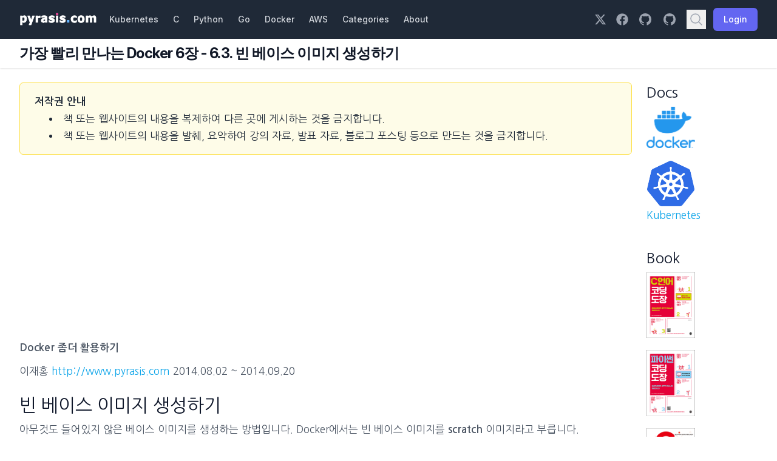

--- FILE ---
content_type: text/html; charset=utf-8
request_url: https://pyrasis.com/book/DockerForTheReallyImpatient/Chapter06/06/03
body_size: 10431
content:
<!DOCTYPE html><html><head><meta charSet="utf-8"/><meta name="viewport" content="width=device-width"/><title>PYRASIS.COM: 가장 빨리 만나는 Docker 6장 - 6.3. 빈 베이스 이미지 생성하기</title><meta name="robots" content="index,follow"/><meta name="twitter:card" content="summary"/><meta name="twitter:site" content="@pyrasis"/><meta name="twitter:creator" content="@pyrasis"/><meta property="og:title" content="PYRASIS.COM: 가장 빨리 만나는 Docker 6장 - 6.3. 빈 베이스 이미지 생성하기"/><meta property="og:url" content="https://pyrasis.com/book/DockerForTheReallyImpatient/Chapter06/06/03"/><meta property="og:type" content="website"/><meta property="og:image" content="https://pyrasis.com/assets/images/profile1.png"/><meta property="og:image:alt" content="PYRASIS.COM"/><meta property="og:image:width" content="200"/><meta property="og:image:height" content="200"/><meta property="og:locale" content="ko_KR"/><meta property="og:site_name" content="PYRASIS.COM"/><link rel="canonical" href="https://www.pyrasis.com"/><meta name="next-head-count" content="17"/><link rel="stylesheet" href="https://rsms.me/inter/inter.css"/><link rel="preload" href="/_next/static/css/a0a3208323bc40c2.css" as="style"/><link rel="stylesheet" href="/_next/static/css/a0a3208323bc40c2.css" data-n-g=""/><link rel="preload" href="/_next/static/css/adbf160b1517ab76.css" as="style"/><link rel="stylesheet" href="/_next/static/css/adbf160b1517ab76.css" data-n-p=""/><noscript data-n-css=""></noscript><script defer="" nomodule="" src="/_next/static/chunks/polyfills-c67a75d1b6f99dc8.js"></script><script src="https://pagead2.googlesyndication.com/pagead/js/adsbygoogle.js?client=ca-pub-9703515593317548" async="" defer="" data-nscript="beforeInteractive"></script><script src="/_next/static/chunks/webpack-bb469f829a664d48.js" defer=""></script><script src="/_next/static/chunks/framework-17c6b994d5fc5371.js" defer=""></script><script src="/_next/static/chunks/main-28ebc641840e5c18.js" defer=""></script><script src="/_next/static/chunks/pages/_app-6e3bc69cacd0bdde.js" defer=""></script><script src="/_next/static/chunks/30e1f94b-4b06817069203192.js" defer=""></script><script src="/_next/static/chunks/5ff3ec2e-6aec6a4d015e3e48.js" defer=""></script><script src="/_next/static/chunks/f29ff5d7-d5a787a3d34be123.js" defer=""></script><script src="/_next/static/chunks/793-975af35faad3f028.js" defer=""></script><script src="/_next/static/chunks/922-f42644dec929bae5.js" defer=""></script><script src="/_next/static/chunks/pages/%5B...slug%5D-a6b9a16cc70d8323.js" defer=""></script><script src="/_next/static/f1aEOxi4ahtgcyBIQFSUF/_buildManifest.js" defer=""></script><script src="/_next/static/f1aEOxi4ahtgcyBIQFSUF/_ssgManifest.js" defer=""></script></head><body><div id="__next"><div><script async src="https://fundingchoicesmessages.google.com/i/pub-9703515593317548?ers=1" nonce="vvaKgtCsNz9sltC1aY6jRQ"></script><script nonce="vvaKgtCsNz9sltC1aY6jRQ">(function() {function signalGooglefcPresent() {if (!window.frames['googlefcPresent']) {if (document.body) {const iframe = document.createElement('iframe'); iframe.style = 'width: 0; height: 0; border: none; z-index: -1000; left: -1000px; top: -1000px;'; iframe.style.display = 'none'; iframe.name = 'googlefcPresent'; document.body.appendChild(iframe);} else {setTimeout(signalGooglefcPresent, 0);}}}signalGooglefcPresent();})();</script></div><div class="min-h-full"><nav class="bg-gray-800" data-headlessui-state=""><div class="px-4 mx-auto max-w-7xl sm:px-6 lg:px-8"><div class="flex items-center justify-between h-16"><div class="flex items-center"><div class="flex-shrink-0"><a href="/"><img class="" src="/assets/images/pyrasis.png" alt="PYRASIS.COM"/></a></div><div class="hidden lg:block"><div class="flex items-baseline ml-2 space-x-1"><a class="text-gray-300 hover:bg-gray-700 hover:text-white px-2.5 py-2 rounded-md text-sm font-medium" href="/jHLsAlwaysUpToDateKubernetes">Kubernetes</a><a class="text-gray-300 hover:bg-gray-700 hover:text-white px-2.5 py-2 rounded-md text-sm font-medium" href="/c.html">C</a><a class="text-gray-300 hover:bg-gray-700 hover:text-white px-2.5 py-2 rounded-md text-sm font-medium" href="/python.html">Python</a><a class="text-gray-300 hover:bg-gray-700 hover:text-white px-2.5 py-2 rounded-md text-sm font-medium" href="/go.html">Go</a><a class="text-gray-300 hover:bg-gray-700 hover:text-white px-2.5 py-2 rounded-md text-sm font-medium" href="/jHLsAlwaysUpToDateDocker">Docker</a><a class="text-gray-300 hover:bg-gray-700 hover:text-white px-2.5 py-2 rounded-md text-sm font-medium" href="/aws.html">AWS</a><a class="text-gray-300 hover:bg-gray-700 hover:text-white px-2.5 py-2 rounded-md text-sm font-medium" href="/categories.html">Categories</a><a class="text-gray-300 hover:bg-gray-700 hover:text-white px-2.5 py-2 rounded-md text-sm font-medium" href="/about.html">About</a></div></div></div><div class="hidden lg:block"><div class="flex items-center ml-4 md:ml-6"><a href="https://x.com/pyrasis" target="_blank" rel="noreferrer" class="mr-4 text-gray-400 hover:text-white"><svg fill="currentColor" viewBox="0 0 512 512" class="w-5 h-5" aria-hidden="true"><path d="M389.2 48h70.6L305.6 224.2 487 464H345L233.7 318.6 106.5 464H35.8L200.7 275.5 26.8 48H172.4L272.9 180.9 389.2 48zM364.4 421.8h39.1L151.1 88h-42L364.4 421.8z"></path></svg></a><a href="https://www.facebook.com/profile.php?id=100006888811239" target="_blank" rel="noreferrer" class="mr-4 text-gray-400 hover:text-white"><svg fill="currentColor" viewBox="0 0 512 512" class="w-5 h-5" aria-hidden="true"><path d="M504 256C504 119 393 8 256 8S8 119 8 256c0 123.78 90.69 226.38 209.25 245V327.69h-63V256h63v-54.64c0-62.15 37-96.48 93.67-96.48 27.14 0 55.52 4.84 55.52 4.84v61h-31.28c-30.8 0-40.41 19.12-40.41 38.73V256h68.78l-11 71.69h-57.78V501C413.31 482.38 504 379.78 504 256z"></path></svg></a><a href="https://github.com/pyrasis" target="_blank" rel="noreferrer" class="mr-4 text-gray-400 hover:text-white"><svg fill="currentColor" viewBox="0 0 24 24" class="w-6 h-6" aria-hidden="true"><path fill-rule="evenodd" d="M12 2C6.477 2 2 6.484 2 12.017c0 4.425 2.865 8.18 6.839 9.504.5.092.682-.217.682-.483 0-.237-.008-.868-.013-1.703-2.782.605-3.369-1.343-3.369-1.343-.454-1.158-1.11-1.466-1.11-1.466-.908-.62.069-.608.069-.608 1.003.07 1.531 1.032 1.531 1.032.892 1.53 2.341 1.088 2.91.832.092-.647.35-1.088.636-1.338-2.22-.253-4.555-1.113-4.555-4.951 0-1.093.39-1.988 1.029-2.688-.103-.253-.446-1.272.098-2.65 0 0 .84-.27 2.75 1.026A9.564 9.564 0 0112 6.844c.85.004 1.705.115 2.504.337 1.909-1.296 2.747-1.027 2.747-1.027.546 1.379.202 2.398.1 2.651.64.7 1.028 1.595 1.028 2.688 0 3.848-2.339 4.695-4.566 4.943.359.309.678.92.678 1.855 0 1.338-.012 2.419-.012 2.747 0 .268.18.58.688.482A10.019 10.019 0 0022 12.017C22 6.484 17.522 2 12 2z" clip-rule="evenodd"></path></svg></a><a href="https://github.com/namjaeyoon" target="_blank" rel="noreferrer" class="mr-4 text-gray-400 hover:text-white"><svg fill="currentColor" viewBox="0 0 24 24" class="w-6 h-6" aria-hidden="true"><path fill-rule="evenodd" d="M12 2C6.477 2 2 6.484 2 12.017c0 4.425 2.865 8.18 6.839 9.504.5.092.682-.217.682-.483 0-.237-.008-.868-.013-1.703-2.782.605-3.369-1.343-3.369-1.343-.454-1.158-1.11-1.466-1.11-1.466-.908-.62.069-.608.069-.608 1.003.07 1.531 1.032 1.531 1.032.892 1.53 2.341 1.088 2.91.832.092-.647.35-1.088.636-1.338-2.22-.253-4.555-1.113-4.555-4.951 0-1.093.39-1.988 1.029-2.688-.103-.253-.446-1.272.098-2.65 0 0 .84-.27 2.75 1.026A9.564 9.564 0 0112 6.844c.85.004 1.705.115 2.504.337 1.909-1.296 2.747-1.027 2.747-1.027.546 1.379.202 2.398.1 2.651.64.7 1.028 1.595 1.028 2.688 0 3.848-2.339 4.695-4.566 4.943.359.309.678.92.678 1.855 0 1.338-.012 2.419-.012 2.747 0 .268.18.58.688.482A10.019 10.019 0 0022 12.017C22 6.484 17.522 2 12 2z" clip-rule="evenodd"></path></svg></a><button type="button" class="p-1 text-gray-400 hover:text-white"><svg fill="none" viewBox="0 0 24 24" stroke-width="1.5" stroke="currentColor" class="w-6 h-6"><path stroke-linecap="round" stroke-linejoin="round" d="M21 21l-5.197-5.197m0 0A7.5 7.5 0 105.196 5.196a7.5 7.5 0 0010.607 10.607z"></path></svg></button><svg class="w-5 h-5 animate-spin text-white" xmlns="http://www.w3.org/2000/svg" fill="none" viewBox="0 0 24 24"><circle class="opacity-25" cx="12" cy="12" r="10" stroke="currentColor" stroke-width="4"></circle><path class="opacity-75" fill="currentColor" d="M4 12a8 8 0 018-8V0C5.373 0 0 5.373 0 12h4zm2 5.291A7.962 7.962 0 014 12H0c0 3.042 1.135 5.824 3 7.938l3-2.647z"></path></svg></div></div><div class="flex -mr-2 lg:hidden"><button class="inline-flex items-center justify-center p-2 text-gray-400 bg-gray-800 rounded-md hover:bg-gray-700 hover:text-white focus:outline-none focus:ring-2 focus:ring-white focus:ring-offset-2 focus:ring-offset-gray-800" id="headlessui-disclosure-button-:R3cp6:" type="button" aria-expanded="false" data-headlessui-state=""><span class="sr-only">Open main menu</span><svg xmlns="http://www.w3.org/2000/svg" fill="none" viewBox="0 0 24 24" stroke-width="1.5" stroke="currentColor" aria-hidden="true" data-slot="icon" class="block w-6 h-6"><path stroke-linecap="round" stroke-linejoin="round" d="M3.75 6.75h16.5M3.75 12h16.5m-16.5 5.25h16.5"></path></svg></button></div></div></div></nav><header class="bg-white shadow"><div class="px-4 py-2 mx-auto max-w-7xl sm:px-6 lg:px-8"><h1 class="mb-0 text-2xl font-bold tracking-tight text-gray-900" style="margin-top:0">가장 빨리 만나는 Docker 6장 - 6.3. 빈 베이스 이미지 생성하기</h1></div></header><main><div class="px-4 py-6 mx-auto max-w-7xl sm:px-6 lg:px-8"><ins class="adsbygoogle adsenseLeft" style="display:block" data-ad-client="ca-pub-9703515593317548" data-ad-slot="9504010007" data-ad-layout="" data-ad-layout-key="" data-ad-format="auto" data-full-width-responsive="false"></ins><div class="grid grid-cols-12 gap-6"><div class="col-span-12 xl:col-span-10 content"><div class="px-6 py-4 mb-6 text-gray-800 border border-yellow-300 rounded-md bg-yellow-50"><a href="/copyright.html" class="text-gray-800 hover:underline"><b>저작권 안내</b></a><ul class="mb-0 ml-6 list-disc list-inside"><li>책 또는 웹사이트의 내용을 복제하여 다른 곳에 게시하는 것을 금지합니다.</li><li>책 또는 웹사이트의 내용을 발췌, 요약하여 강의 자료, 발표 자료, 블로그 포스팅 등으로 만드는 것을 금지합니다.</li></ul></div>
<div hidden="" style="position:fixed;top:1px;left:1px;width:1px;height:0;padding:0;margin:-1px;overflow:hidden;clip:rect(0, 0, 0, 0);white-space:nowrap;border-width:0;display:none"></div>
<ins class="adsbygoogle adsenseTop" style="display:block" data-ad-client="ca-pub-9703515593317548" data-ad-slot="5525086542" data-ad-layout="" data-ad-layout-key="" data-ad-format="auto" data-full-width-responsive="false"></ins>
<p class="mb-[10px] leading-7 text-gray-600"><strong>Docker 좀더 활용하기</strong></p>
<p class="mb-[10px] leading-7 text-gray-600">이재홍 <a href="http://www.pyrasis.com" target="_blank" rel="nofollow">http://www.pyrasis.com</a> 2014.08.02 ~ 2014.09.20</p>
<h3 id="빈-베이스-이미지-생성하기">빈 베이스 이미지 생성하기</h3>
<p class="mb-[10px] leading-7 text-gray-600">아무것도 들어있지 않은 베이스 이미지를 생성하는 방법입니다. Docker에서는 빈 베이스 이미지를 <strong>scratch</strong> 이미지라고 부릅니다.</p>
<p class="mb-[10px] leading-7 text-gray-600"><strong>/dev/null</strong> 장치를 이용하여 빈 tar 파일을 만들어서 <code>docker import</code> 명령에 전달합니다.<img src="/assets/images/empty.gif" alt=""/></p>
<div class="relative"><pre class="language-text"><code class="language-text code-highlight"><span class="code-line">$ tar cv --files-from /dev/null | sudo docker import - scratch
</span></code></pre></div>
<p class="mb-[10px] leading-7 text-gray-600">scratch 이미지는 안에 아무것도 없기 때문에 컨테이너로 생성이 되지 않습니다. 여기서 Dockerfile을 작성하여 여러분이 만든 실행 파일을 넣으면 됩니다.</p>
<p class="mb-[10px] leading-7 text-gray-600">간단하게 C언어로 만든 프로그램을 scratch 이미지에 넣어보겠습니다. 먼저 <strong>hello</strong> 디렉터리를 생성한 뒤 <strong>hello</strong> 디렉터리로 이동합니다.</p>
<div class="relative"><pre class="language-text"><code class="language-text code-highlight"><span class="code-line">$ mkdir hello
</span><span class="code-line">$ cd hello
</span></code></pre></div>
<p class="mb-[10px] leading-7 text-gray-600">다음 내용을 <strong>hello.c</strong>로 저장합니다.</p>
<div class="remark-code-title">hello.c</div>
<div class="relative"><pre class="language-c"><code class="language-c code-highlight"><span class="code-line"><span class="token macro property"><span class="token directive-hash">#</span><span class="token directive keyword">include</span> <span class="token string">&lt;stdio.h&gt;</span></span>
</span><span class="code-line">
</span><span class="code-line"><span class="token keyword">int</span> <span class="token function">main</span> <span class="token punctuation">(</span><span class="token punctuation">)</span>
</span><span class="code-line"><span class="token punctuation">{</span>
</span><span class="code-line">    <span class="token function">printf</span><span class="token punctuation">(</span><span class="token string">&quot;Hello Docker\n&quot;</span><span class="token punctuation">)</span><span class="token punctuation">;</span>
</span><span class="code-line">    <span class="token keyword">return</span> <span class="token number">0</span><span class="token punctuation">;</span>
</span><span class="code-line"><span class="token punctuation">}</span>
</span></code></pre></div>
<p class="mb-[10px] leading-7 text-gray-600"><strong>hello.c</strong> 파일을 컴파일하여 실행 파일로 만듭니다. <strong>scratch</strong> 이미지에는 아무 라이브러리도 없으므로 반드시 정적(static) 바이너리로 컴파일해야 합니다.</p>
<div class="relative"><pre class="language-text"><code class="language-text code-highlight"><span class="code-line">~/hello$ gcc hello.c -static -o hello
</span></code></pre></div>
<div class="px-5 py-4 my-4 rounded-md alert border border-blue-300 bg-blue-50"><p class="mb-[10px] leading-7 text-gray-600"><svg xmlns="http://www.w3.org/2000/svg" viewBox="0 0 24 24" fill="currentColor" aria-hidden="true" data-slot="icon" class="inline w-6 h-6"><path fill-rule="evenodd" d="M2.25 12c0-5.385 4.365-9.75 9.75-9.75s9.75 4.365 9.75 9.75-4.365 9.75-9.75 9.75S2.25 17.385 2.25 12Zm8.706-1.442c1.146-.573 2.437.463 2.126 1.706l-.709 2.836.042-.02a.75.75 0 0 1 .67 1.34l-.04.022c-1.147.573-2.438-.463-2.127-1.706l.71-2.836-.042.02a.75.75 0 1 1-.671-1.34l.041-.022ZM12 9a.75.75 0 1 0 0-1.5.75.75 0 0 0 0 1.5Z" clip-rule="evenodd"></path></svg> <strong>컴파일러 설치</strong></p><div class="remark-code-title">우분투</div><div class="relative"><pre class="language-text"><code class="language-text code-highlight"><span class="code-line">$ sudo apt-get install gcc
</span></code></pre></div><div class="remark-code-title">CentOS</div><div class="relative"><pre class="language-text"><code class="language-text code-highlight"><span class="code-line">$ sudo yum install gcc
</span><span class="code-line">$ sudo yum install glibc-static
</span></code></pre></div></div>
<p class="mb-[10px] leading-7 text-gray-600">다음 내용을 Dockerfile로 저장합니다.</p>
<div class="remark-code-title">Dockerfile</div>
<div class="relative"><pre class="language-dockerfile"><code class="language-dockerfile code-highlight"><span class="code-line"><span class="token instruction"><span class="token keyword">FROM</span> scratch</span>
</span><span class="code-line"><span class="token instruction"><span class="token keyword">ADD</span> ./hello /hello</span>
</span><span class="code-line"><span class="token instruction"><span class="token keyword">CMD</span> [<span class="token string">&quot;/hello&quot;</span>]</span>
</span></code></pre></div>
<p class="mb-[10px] leading-7 text-gray-600"><strong>scratch</strong> 이미지를 기반으로 새로운 이미지를 생성합니다.</p>
<ul class="ml-3 list-disc text-slate-600">
<li class="ml-7">FROM: 어떤 이미지를 기반으로 할지 설정합니다. Docker 이미지는 기존에 만들어진 이미지를 기반으로 생성합니다. <code>&lt;이미지 이름&gt;:&lt;태그&gt;</code> 형식입니다. 여기서는 앞에서 만든 scratch 이미지를 설정합니다.</li>
<li class="ml-7">ADD: 이미지에 포함할 파일을 설정합니다. <code>&lt;로컬 경로&gt; &lt;이미지 경로&gt;</code> 형식입니다. 앞에서 <strong>hello.c</strong> 파일을 컴파일하여 생성한 <strong>hello</strong> 파일을 설정합니다.</li>
<li class="ml-7">CMD: 컨테이너가 시작되었을 때 실행할 실행 파일 또는 스크립트입니다. <strong>hello</strong> 파일이 실행되도록 설정합니다.</li>
</ul>
<p class="mb-[10px] leading-7 text-gray-600"><code>docker build</code> 명령으로 이미지를 생성합니다.</p>
<div class="relative"><pre class="language-text"><code class="language-text code-highlight"><span class="code-line">~/hello$ sudo docker build --tag hello:0.1 .
</span></code></pre></div>
<p class="mb-[10px] leading-7 text-gray-600">이제 <strong>scratch</strong> 이미지를 이용해서 만든 <strong>hello:0.1</strong> 이미지를 컨테이너로 생성합니다.</p>
<div class="relative"><pre class="language-text"><code class="language-text code-highlight"><span class="code-line">$ sudo docker run --rm hello:0.1
</span><span class="code-line">Hello Docker
</span></code></pre></div>
<p class="mb-[10px] leading-7 text-gray-600">Hello Docker가 출력되면 실행 파일이 정상적으로 실행된 것입니다.</p>
<ins class="adsbygoogle adsenseBottomBox2" style="display:block" data-ad-client="ca-pub-9703515593317548" data-ad-slot="5038204009" data-ad-layout="" data-ad-layout-key="" data-ad-format="auto" data-full-width-responsive="false"></ins></div><div><div class="sticky top-0 hidden xl:block"><h4 style="margin-top:0">Docs</h4><div class="mb-5"><a href="/jHLsAlwaysUpToDateDocker"><img src="/assets/images/jHLsAlwaysUpToDateDocker/docker-logo.webp" width="80"/></a></div><div class="mb-5"><a href="/jHLsAlwaysUpToDateKubernetes"><img src="/assets/images/jHLsAlwaysUpToDateKubernetes/kubernetes-logo.png" width="80"/>Kubernetes</a></div><div class="my-10"></div><h4>Book</h4><div class="mb-5"><a href="/book/CCodingDojang"><img src="/assets/images/CCodingDojang/CCodingDojang.png" width="80"/></a></div><div class="mb-5"><a href="/book/PythonCodingDojang"><img src="/assets/images/PythonCodingDojang/PythonCodingDojang.png" width="80"/></a><div class="mb-5"></div><a href="/private/2015/06/01/publish-go-for-the-really-impatient-book"><img src="/assets/images/GoForTheReallyImpatient/GoForTheReallyImpatient.png" width="80"/></a><div class="mb-5"></div><a href="/private/2014/11/30/publish-docker-for-the-really-impatient-book"><img src="/assets/images/DockerForTheReallyImpatient/DockerForTheReallyImpatient.png" width="80"/></a><div class="mb-5"></div><a href="/private/2014/09/30/publish-the-art-of-amazon-web-services-book"><img src="/assets/images/TheArtOfAmazonWebServices/TheArtOfAmazonWebServices.png" width="80"/></a></div></div></div></div><div><nav class="inline-flex mt-4 -space-x-px rounded-md shadow-sm isolate" aria-label="Pagination"><a class="font-medium text-gray-500 hover:no-underline" href="/book/DockerForTheReallyImpatient/Chapter06/06/02"><button class="hover:bg-indigo-50 relative inline-flex items-center pl-2 pr-4 py-2 bg-white border border-gray-300 rounded-l-md focus:z-20"><svg xmlns="http://www.w3.org/2000/svg" viewBox="0 0 20 20" fill="currentColor" aria-hidden="true" data-slot="icon" class="float-left w-6 h-6"><path fill-rule="evenodd" d="M11.78 5.22a.75.75 0 0 1 0 1.06L8.06 10l3.72 3.72a.75.75 0 1 1-1.06 1.06l-4.25-4.25a.75.75 0 0 1 0-1.06l4.25-4.25a.75.75 0 0 1 1.06 0Z" clip-rule="evenodd"></path></svg> Previous</button></a><a class="font-medium text-gray-500 hover:no-underline" href="/archive.html"><button class="relative inline-flex items-center px-4 py-2 bg-white border border-gray-300 hover:bg-indigo-50 focus:z-20">Archive</button></a><a class="font-medium text-gray-500 hover:no-underline" href="/book/DockerForTheReallyImpatient/Chapter06/07"><button class="hover:bg-indigo-50 relative inline-flex items-center pl-4 pr-2 py-2 bg-white border border-gray-300 rounded-r-md focus:z-20">Next <svg xmlns="http://www.w3.org/2000/svg" viewBox="0 0 20 20" fill="currentColor" aria-hidden="true" data-slot="icon" class="float-right w-6 h-6"><path fill-rule="evenodd" d="M8.22 5.22a.75.75 0 0 1 1.06 0l4.25 4.25a.75.75 0 0 1 0 1.06l-4.25 4.25a.75.75 0 0 1-1.06-1.06L11.94 10 8.22 6.28a.75.75 0 0 1 0-1.06Z" clip-rule="evenodd"></path></svg></button></a></nav></div><hr class="my-4"/><div class="addthis_sharing_toolbox"></div><div class="py-4 pl-6 mt-4 border-l-4 border-red-400 bg-red-50 rounded-r-md"><h4 class="mb-1 text-xl text-red-600 sm:text-xl">저작권 안내</h4><a href="/copyright.html" class="hover:underline text-sky-500 decoration-sky-500">이 웹사이트에 게시된 모든 글의 무단 복제 및 도용을 금지합니다.</a><ul class="mb-0 ml-4 list-disc list-inside"><li>블로그, 게시판 등에 퍼가는 것을 금지합니다.</li><li>비공개 포스트에 퍼가는 것을 금지합니다.</li><li>글 내용, 그림을 발췌 및 요약하는 것을 금지합니다. </li><li>링크 및 SNS 공유는 허용합니다.</li></ul></div><div class="py-4 pl-6 mt-4 border-l-4 border-orange-400 bg-orange-50 rounded-r-md"><h4 class="mb-1 text-xl text-orange-600 sm:text-xl">새소식</h4><ul class="mb-0 ml-3 list-disc list-inside"><li><a class="hover:underline text-sky-500 decoration-sky-500" href="/jHLsAlwaysUpToDateKubernetes">이재홍의 언제나 최신 Kubernetes 공개</a></li><li><a class="hover:underline text-sky-500 decoration-sky-500" href="/jHLsAlwaysUpToDateDocker">이재홍의 언제나 최신 Docker 공개</a></li></ul></div><div class="grid grid-cols-12 gap-4 my-4"><div class="col-start-1 col-end-5 md:col-end-3"><h4 class="mb-2 text-xl text-slate-900">Published</h4><div><span>2014-11-30</span></div></div><div class="col-start-6 col-end-13 md:col-start-4"><h4 class="mb-2 text-xl text-slate-900">Tags</h4><a href="/tags.html#%EB%8F%84%EC%BB%A4-ref"><span class="inline-flex items-center rounded bg-blue-100 px-2 py-0.5 text-xs font-medium text-blue-800 mr-2">도커<sup>292</sup></span></a><a href="/tags.html#Docker-ref"><span class="inline-flex items-center rounded bg-blue-100 px-2 py-0.5 text-xs font-medium text-blue-800 mr-2">Docker<sup>293</sup></span></a><a href="/tags.html#%EC%B1%85-ref"><span class="inline-flex items-center rounded bg-blue-100 px-2 py-0.5 text-xs font-medium text-blue-800 mr-2">책<sup>694</sup></span></a></div></div></div></main><footer class="bg-gray-800"><div class="px-4 py-12 mx-auto max-w-7xl sm:px-6 md:flex md:justify-between lg:px-8"><div class="flex justify-center space-x-6 md:order-2"><a href="https://x.com/pyrasis" target="_blank" rel="noreferrer" class="text-gray-400 hover:text-gray-500"><span class="sr-only">X</span><svg fill="currentColor" viewBox="0 0 512 512" class="w-5 h-5 mt-0.5" aria-hidden="true"><path d="M389.2 48h70.6L305.6 224.2 487 464H345L233.7 318.6 106.5 464H35.8L200.7 275.5 26.8 48H172.4L272.9 180.9 389.2 48zM364.4 421.8h39.1L151.1 88h-42L364.4 421.8z"></path></svg></a><a href="https://www.facebook.com/profile.php?id=100006888811239" target="_blank" rel="noreferrer" class="text-gray-400 hover:text-gray-500"><span class="sr-only">Facebook</span><svg fill="currentColor" viewBox="0 0 512 512" class="w-5 h-5 mt-0.5" aria-hidden="true"><path d="M504 256C504 119 393 8 256 8S8 119 8 256c0 123.78 90.69 226.38 209.25 245V327.69h-63V256h63v-54.64c0-62.15 37-96.48 93.67-96.48 27.14 0 55.52 4.84 55.52 4.84v61h-31.28c-30.8 0-40.41 19.12-40.41 38.73V256h68.78l-11 71.69h-57.78V501C413.31 482.38 504 379.78 504 256z"></path></svg></a><a href="https://github.com/pyrasis" target="_blank" rel="noreferrer" class="text-gray-400 hover:text-gray-500"><span class="sr-only">GitHub</span><svg fill="currentColor" viewBox="0 0 24 24" class="w-6 h-6" aria-hidden="true"><path fill-rule="evenodd" d="M12 2C6.477 2 2 6.484 2 12.017c0 4.425 2.865 8.18 6.839 9.504.5.092.682-.217.682-.483 0-.237-.008-.868-.013-1.703-2.782.605-3.369-1.343-3.369-1.343-.454-1.158-1.11-1.466-1.11-1.466-.908-.62.069-.608.069-.608 1.003.07 1.531 1.032 1.531 1.032.892 1.53 2.341 1.088 2.91.832.092-.647.35-1.088.636-1.338-2.22-.253-4.555-1.113-4.555-4.951 0-1.093.39-1.988 1.029-2.688-.103-.253-.446-1.272.098-2.65 0 0 .84-.27 2.75 1.026A9.564 9.564 0 0112 6.844c.85.004 1.705.115 2.504.337 1.909-1.296 2.747-1.027 2.747-1.027.546 1.379.202 2.398.1 2.651.64.7 1.028 1.595 1.028 2.688 0 3.848-2.339 4.695-4.566 4.943.359.309.678.92.678 1.855 0 1.338-.012 2.419-.012 2.747 0 .268.18.58.688.482A10.019 10.019 0 0022 12.017C22 6.484 17.522 2 12 2z" clip-rule="evenodd"></path></svg></a><a href="https://github.com/namjaeyoon" target="_blank" rel="noreferrer" class="text-gray-400 hover:text-gray-500"><span class="sr-only">GitHub</span><svg fill="currentColor" viewBox="0 0 24 24" class="w-6 h-6" aria-hidden="true"><path fill-rule="evenodd" d="M12 2C6.477 2 2 6.484 2 12.017c0 4.425 2.865 8.18 6.839 9.504.5.092.682-.217.682-.483 0-.237-.008-.868-.013-1.703-2.782.605-3.369-1.343-3.369-1.343-.454-1.158-1.11-1.466-1.11-1.466-.908-.62.069-.608.069-.608 1.003.07 1.531 1.032 1.531 1.032.892 1.53 2.341 1.088 2.91.832.092-.647.35-1.088.636-1.338-2.22-.253-4.555-1.113-4.555-4.951 0-1.093.39-1.988 1.029-2.688-.103-.253-.446-1.272.098-2.65 0 0 .84-.27 2.75 1.026A9.564 9.564 0 0112 6.844c.85.004 1.705.115 2.504.337 1.909-1.296 2.747-1.027 2.747-1.027.546 1.379.202 2.398.1 2.651.64.7 1.028 1.595 1.028 2.688 0 3.848-2.339 4.695-4.566 4.943.359.309.678.92.678 1.855 0 1.338-.012 2.419-.012 2.747 0 .268.18.58.688.482A10.019 10.019 0 0022 12.017C22 6.484 17.522 2 12 2z" clip-rule="evenodd"></path></svg></a></div><div class="mt-8 md:order-1 md:mt-0"><div class="flex justify-center mb-4 md:float-left md:-ml-20 md:-mt-2 md:mb-0"><div id="eXTReMe">
<a href="http://extremetracking.com/open?login=pyrasis" target="_blank">
<img src="http://t1.extreme-dm.com/i.gif" style="border: 0;"
height="38" width="41" id="EXim" alt="eXTReMe Tracker" /></a>
<script type="text/javascript"><!--
EXref="";top.document.referrer?EXref=top.document.referrer:EXref=document.referrer;//-->
</script><script type="text/javascript"><!--
var EXlogin='pyrasis' // Login
var EXvsrv='s9' // VServer
EXs=screen;EXw=EXs.width;navigator.appName!="Netscape"?
EXb=EXs.colorDepth:EXb=EXs.pixelDepth;EXsrc="src";
navigator.javaEnabled()==1?EXjv="y":EXjv="n";
EXd=document;EXw?"":EXw="na";EXb?"":EXb="na";
EXref?EXref=EXref:EXref=EXd.referrer;
EXd.write("<img "+EXsrc+"=http://e0.extreme-dm.com",
"/"+EXvsrv+".g?login="+EXlogin+"&amp;",
"jv="+EXjv+"&amp;j=y&amp;srw="+EXw+"&amp;srb="+EXb+"&amp;",
"l="+escape(EXref)+" height=1 width=1>");//-->
</script><noscript><div id="neXTReMe"><img height="1" width="1" alt=""
src="http://e0.extreme-dm.com/s9.g?login=pyrasis&amp;j=n&amp;jv=n" />
</div></noscript>
</div></div><p class="text-base text-gray-400">© 2003-2023 Jae-Hong Lee. All rights reserved.<br/><br/>상호명 : 제이에이치엘 | 대표자 : 이재홍<br/>사업자등록번호 : 544-03-02533<br/>통신판매업신고 : 2022-서울서초-2713<br/>주소 : 서울특별시 서초구 강남대로107길 21(잠원동) 2층<br/>연락처 : 0502-1949-9411<br/><br/><a href="/terms.html"><span class="mr-8">서비스 이용약관</span></a><a href="/privacy.html"><span>개인정보 처리방침</span></a></p></div></div></footer></div></div><script id="__NEXT_DATA__" type="application/json">{"props":{"pageProps":{"permalink":"/book/DockerForTheReallyImpatient/Chapter06/06/03","code":"var Component=(()=\u003e{var u=Object.create;var i=Object.defineProperty;var N=Object.getOwnPropertyDescriptor;var k=Object.getOwnPropertyNames;var f=Object.getPrototypeOf,x=Object.prototype.hasOwnProperty;var D=(c,e)=\u003e()=\u003e(e||c((e={exports:{}}).exports,e),e.exports),y=(c,e)=\u003e{for(var l in e)i(c,l,{get:e[l],enumerable:!0})},h=(c,e,l,r)=\u003e{if(e\u0026\u0026typeof e==\"object\"||typeof e==\"function\")for(let a of k(e))!x.call(c,a)\u0026\u0026a!==l\u0026\u0026i(c,a,{get:()=\u003ee[a],enumerable:!(r=N(e,a))||r.enumerable});return c};var w=(c,e,l)=\u003e(l=c!=null?u(f(c)):{},h(e||!c||!c.__esModule?i(l,\"default\",{value:c,enumerable:!0}):l,c)),v=c=\u003eh(i({},\"__esModule\",{value:!0}),c);var m=D(($,p)=\u003e{p.exports=_jsx_runtime});var C={};y(C,{default:()=\u003eA,frontmatter:()=\u003eb});var n=w(m()),b={layout:\"post\",title:\"\\uAC00\\uC7A5 \\uBE68\\uB9AC \\uB9CC\\uB098\\uB294 Docker 6\\uC7A5 - 6.3. \\uBE48 \\uBCA0\\uC774\\uC2A4 \\uC774\\uBBF8\\uC9C0 \\uC0DD\\uC131\\uD558\\uAE30\",category:\"book\",tags:[\"\\uCC45\",\"Docker\",\"\\uB3C4\\uCEE4\"],permalink:\"/book/DockerForTheReallyImpatient/Chapter06/06/03\"};function g(c){let e=Object.assign({p:\"p\",strong:\"strong\",a:\"a\",h3:\"h3\",code:\"code\",img:\"img\",pre:\"pre\",span:\"span\",div:\"div\",ul:\"ul\",li:\"li\"},c.components),{Copyright:l,Redirect:r,AdsenseTop:a,Alert:o,InfoSignIcon:t,AdsenseBottomBox2:d}=e;return d||s(\"AdsenseBottomBox2\",!0),a||s(\"AdsenseTop\",!0),o||s(\"Alert\",!0),l||s(\"Copyright\",!0),t||s(\"InfoSignIcon\",!0),r||s(\"Redirect\",!0),(0,n.jsxs)(n.Fragment,{children:[(0,n.jsx)(l,{}),`\n`,(0,n.jsx)(r,{slug:\"/jHLsAlwaysUpToDateDocker/Unit06/06#\\uBE48-\\uBCA0\\uC774\\uC2A4-\\uC774\\uBBF8\\uC9C0-\\uC0DD\\uC131\\uD558\\uAE30\"}),`\n`,(0,n.jsx)(a,{}),`\n`,(0,n.jsx)(e.p,{children:(0,n.jsx)(e.strong,{children:\"Docker \\uC880\\uB354 \\uD65C\\uC6A9\\uD558\\uAE30\"})}),`\n`,(0,n.jsxs)(e.p,{children:[\"\\uC774\\uC7AC\\uD64D \",(0,n.jsx)(e.a,{href:\"http://www.pyrasis.com\",target:\"_blank\",rel:\"nofollow\",children:\"http://www.pyrasis.com\"}),\" 2014.08.02 ~ 2014.09.20\"]}),`\n`,(0,n.jsx)(e.h3,{id:\"\\uBE48-\\uBCA0\\uC774\\uC2A4-\\uC774\\uBBF8\\uC9C0-\\uC0DD\\uC131\\uD558\\uAE30\",children:\"\\uBE48 \\uBCA0\\uC774\\uC2A4 \\uC774\\uBBF8\\uC9C0 \\uC0DD\\uC131\\uD558\\uAE30\"}),`\n`,(0,n.jsxs)(e.p,{children:[\"\\uC544\\uBB34\\uAC83\\uB3C4 \\uB4E4\\uC5B4\\uC788\\uC9C0 \\uC54A\\uC740 \\uBCA0\\uC774\\uC2A4 \\uC774\\uBBF8\\uC9C0\\uB97C \\uC0DD\\uC131\\uD558\\uB294 \\uBC29\\uBC95\\uC785\\uB2C8\\uB2E4. Docker\\uC5D0\\uC11C\\uB294 \\uBE48 \\uBCA0\\uC774\\uC2A4 \\uC774\\uBBF8\\uC9C0\\uB97C \",(0,n.jsx)(e.strong,{children:\"scratch\"}),\" \\uC774\\uBBF8\\uC9C0\\uB77C\\uACE0 \\uBD80\\uB985\\uB2C8\\uB2E4.\"]}),`\n`,(0,n.jsxs)(e.p,{children:[(0,n.jsx)(e.strong,{children:\"/dev/null\"}),\" \\uC7A5\\uCE58\\uB97C \\uC774\\uC6A9\\uD558\\uC5EC \\uBE48 tar \\uD30C\\uC77C\\uC744 \\uB9CC\\uB4E4\\uC5B4\\uC11C \",(0,n.jsx)(e.code,{children:\"docker import\"}),\" \\uBA85\\uB839\\uC5D0 \\uC804\\uB2EC\\uD569\\uB2C8\\uB2E4.\",(0,n.jsx)(e.img,{src:\"/assets/images/empty.gif\",alt:\"\"})]}),`\n`,(0,n.jsx)(e.pre,{className:\"language-text\",children:(0,n.jsx)(e.code,{className:\"language-text code-highlight\",children:(0,n.jsx)(e.span,{className:\"code-line\",children:`$ tar cv --files-from /dev/null | sudo docker import - scratch\n`})})}),`\n`,(0,n.jsx)(e.p,{children:\"scratch \\uC774\\uBBF8\\uC9C0\\uB294 \\uC548\\uC5D0 \\uC544\\uBB34\\uAC83\\uB3C4 \\uC5C6\\uAE30 \\uB54C\\uBB38\\uC5D0 \\uCEE8\\uD14C\\uC774\\uB108\\uB85C \\uC0DD\\uC131\\uC774 \\uB418\\uC9C0 \\uC54A\\uC2B5\\uB2C8\\uB2E4. \\uC5EC\\uAE30\\uC11C Dockerfile\\uC744 \\uC791\\uC131\\uD558\\uC5EC \\uC5EC\\uB7EC\\uBD84\\uC774 \\uB9CC\\uB4E0 \\uC2E4\\uD589 \\uD30C\\uC77C\\uC744 \\uB123\\uC73C\\uBA74 \\uB429\\uB2C8\\uB2E4.\"}),`\n`,(0,n.jsxs)(e.p,{children:[\"\\uAC04\\uB2E8\\uD558\\uAC8C C\\uC5B8\\uC5B4\\uB85C \\uB9CC\\uB4E0 \\uD504\\uB85C\\uADF8\\uB7A8\\uC744 scratch \\uC774\\uBBF8\\uC9C0\\uC5D0 \\uB123\\uC5B4\\uBCF4\\uACA0\\uC2B5\\uB2C8\\uB2E4. \\uBA3C\\uC800 \",(0,n.jsx)(e.strong,{children:\"hello\"}),\" \\uB514\\uB809\\uD130\\uB9AC\\uB97C \\uC0DD\\uC131\\uD55C \\uB4A4 \",(0,n.jsx)(e.strong,{children:\"hello\"}),\" \\uB514\\uB809\\uD130\\uB9AC\\uB85C \\uC774\\uB3D9\\uD569\\uB2C8\\uB2E4.\"]}),`\n`,(0,n.jsx)(e.pre,{className:\"language-text\",children:(0,n.jsxs)(e.code,{className:\"language-text code-highlight\",children:[(0,n.jsx)(e.span,{className:\"code-line\",children:`$ mkdir hello\n`}),(0,n.jsx)(e.span,{className:\"code-line\",children:`$ cd hello\n`})]})}),`\n`,(0,n.jsxs)(e.p,{children:[\"\\uB2E4\\uC74C \\uB0B4\\uC6A9\\uC744 \",(0,n.jsx)(e.strong,{children:\"hello.c\"}),\"\\uB85C \\uC800\\uC7A5\\uD569\\uB2C8\\uB2E4.\"]}),`\n`,(0,n.jsx)(e.div,{className:\"remark-code-title\",children:\"hello.c\"}),`\n`,(0,n.jsx)(e.pre,{className:\"language-c\",children:(0,n.jsxs)(e.code,{className:\"language-c code-highlight\",children:[(0,n.jsxs)(e.span,{className:\"code-line\",children:[(0,n.jsxs)(e.span,{className:\"token macro property\",children:[(0,n.jsx)(e.span,{className:\"token directive-hash\",children:\"#\"}),(0,n.jsx)(e.span,{className:\"token directive keyword\",children:\"include\"}),\" \",(0,n.jsx)(e.span,{className:\"token string\",children:\"\u003cstdio.h\u003e\"})]}),`\n`]}),(0,n.jsx)(e.span,{className:\"code-line\",children:`\n`}),(0,n.jsxs)(e.span,{className:\"code-line\",children:[(0,n.jsx)(e.span,{className:\"token keyword\",children:\"int\"}),\" \",(0,n.jsx)(e.span,{className:\"token function\",children:\"main\"}),\" \",(0,n.jsx)(e.span,{className:\"token punctuation\",children:\"(\"}),(0,n.jsx)(e.span,{className:\"token punctuation\",children:\")\"}),`\n`]}),(0,n.jsxs)(e.span,{className:\"code-line\",children:[(0,n.jsx)(e.span,{className:\"token punctuation\",children:\"{\"}),`\n`]}),(0,n.jsxs)(e.span,{className:\"code-line\",children:[\"    \",(0,n.jsx)(e.span,{className:\"token function\",children:\"printf\"}),(0,n.jsx)(e.span,{className:\"token punctuation\",children:\"(\"}),(0,n.jsx)(e.span,{className:\"token string\",children:'\"Hello Docker\\\\n\"'}),(0,n.jsx)(e.span,{className:\"token punctuation\",children:\")\"}),(0,n.jsx)(e.span,{className:\"token punctuation\",children:\";\"}),`\n`]}),(0,n.jsxs)(e.span,{className:\"code-line\",children:[\"    \",(0,n.jsx)(e.span,{className:\"token keyword\",children:\"return\"}),\" \",(0,n.jsx)(e.span,{className:\"token number\",children:\"0\"}),(0,n.jsx)(e.span,{className:\"token punctuation\",children:\";\"}),`\n`]}),(0,n.jsxs)(e.span,{className:\"code-line\",children:[(0,n.jsx)(e.span,{className:\"token punctuation\",children:\"}\"}),`\n`]})]})}),`\n`,(0,n.jsxs)(e.p,{children:[(0,n.jsx)(e.strong,{children:\"hello.c\"}),\" \\uD30C\\uC77C\\uC744 \\uCEF4\\uD30C\\uC77C\\uD558\\uC5EC \\uC2E4\\uD589 \\uD30C\\uC77C\\uB85C \\uB9CC\\uB4ED\\uB2C8\\uB2E4. \",(0,n.jsx)(e.strong,{children:\"scratch\"}),\" \\uC774\\uBBF8\\uC9C0\\uC5D0\\uB294 \\uC544\\uBB34 \\uB77C\\uC774\\uBE0C\\uB7EC\\uB9AC\\uB3C4 \\uC5C6\\uC73C\\uBBC0\\uB85C \\uBC18\\uB4DC\\uC2DC \\uC815\\uC801(static) \\uBC14\\uC774\\uB108\\uB9AC\\uB85C \\uCEF4\\uD30C\\uC77C\\uD574\\uC57C \\uD569\\uB2C8\\uB2E4.\"]}),`\n`,(0,n.jsx)(e.pre,{className:\"language-text\",children:(0,n.jsx)(e.code,{className:\"language-text code-highlight\",children:(0,n.jsx)(e.span,{className:\"code-line\",children:`~/hello$ gcc hello.c -static -o hello\n`})})}),`\n`,(0,n.jsxs)(o,{variant:\"info\",children:[(0,n.jsxs)(e.p,{children:[(0,n.jsx)(t,{}),\" \",(0,n.jsx)(e.strong,{children:\"\\uCEF4\\uD30C\\uC77C\\uB7EC \\uC124\\uCE58\"})]}),(0,n.jsx)(e.div,{className:\"remark-code-title\",children:\"\\uC6B0\\uBD84\\uD22C\"}),(0,n.jsx)(e.pre,{className:\"language-text\",children:(0,n.jsx)(e.code,{className:\"language-text code-highlight\",children:(0,n.jsx)(e.span,{className:\"code-line\",children:`$ sudo apt-get install gcc\n`})})}),(0,n.jsx)(e.div,{className:\"remark-code-title\",children:\"CentOS\"}),(0,n.jsx)(e.pre,{className:\"language-text\",children:(0,n.jsxs)(e.code,{className:\"language-text code-highlight\",children:[(0,n.jsx)(e.span,{className:\"code-line\",children:`$ sudo yum install gcc\n`}),(0,n.jsx)(e.span,{className:\"code-line\",children:`$ sudo yum install glibc-static\n`})]})})]}),`\n`,(0,n.jsx)(e.p,{children:\"\\uB2E4\\uC74C \\uB0B4\\uC6A9\\uC744 Dockerfile\\uB85C \\uC800\\uC7A5\\uD569\\uB2C8\\uB2E4.\"}),`\n`,(0,n.jsx)(e.div,{className:\"remark-code-title\",children:\"Dockerfile\"}),`\n`,(0,n.jsx)(e.pre,{className:\"language-dockerfile\",children:(0,n.jsxs)(e.code,{className:\"language-dockerfile code-highlight\",children:[(0,n.jsxs)(e.span,{className:\"code-line\",children:[(0,n.jsxs)(e.span,{className:\"token instruction\",children:[(0,n.jsx)(e.span,{className:\"token keyword\",children:\"FROM\"}),\" scratch\"]}),`\n`]}),(0,n.jsxs)(e.span,{className:\"code-line\",children:[(0,n.jsxs)(e.span,{className:\"token instruction\",children:[(0,n.jsx)(e.span,{className:\"token keyword\",children:\"ADD\"}),\" ./hello /hello\"]}),`\n`]}),(0,n.jsxs)(e.span,{className:\"code-line\",children:[(0,n.jsxs)(e.span,{className:\"token instruction\",children:[(0,n.jsx)(e.span,{className:\"token keyword\",children:\"CMD\"}),\" [\",(0,n.jsx)(e.span,{className:\"token string\",children:'\"/hello\"'}),\"]\"]}),`\n`]})]})}),`\n`,(0,n.jsxs)(e.p,{children:[(0,n.jsx)(e.strong,{children:\"scratch\"}),\" \\uC774\\uBBF8\\uC9C0\\uB97C \\uAE30\\uBC18\\uC73C\\uB85C \\uC0C8\\uB85C\\uC6B4 \\uC774\\uBBF8\\uC9C0\\uB97C \\uC0DD\\uC131\\uD569\\uB2C8\\uB2E4.\"]}),`\n`,(0,n.jsxs)(e.ul,{children:[`\n`,(0,n.jsxs)(e.li,{children:[\"FROM: \\uC5B4\\uB5A4 \\uC774\\uBBF8\\uC9C0\\uB97C \\uAE30\\uBC18\\uC73C\\uB85C \\uD560\\uC9C0 \\uC124\\uC815\\uD569\\uB2C8\\uB2E4. Docker \\uC774\\uBBF8\\uC9C0\\uB294 \\uAE30\\uC874\\uC5D0 \\uB9CC\\uB4E4\\uC5B4\\uC9C4 \\uC774\\uBBF8\\uC9C0\\uB97C \\uAE30\\uBC18\\uC73C\\uB85C \\uC0DD\\uC131\\uD569\\uB2C8\\uB2E4. \",(0,n.jsx)(e.code,{children:\"\u003c\\uC774\\uBBF8\\uC9C0 \\uC774\\uB984\u003e:\u003c\\uD0DC\\uADF8\u003e\"}),\" \\uD615\\uC2DD\\uC785\\uB2C8\\uB2E4. \\uC5EC\\uAE30\\uC11C\\uB294 \\uC55E\\uC5D0\\uC11C \\uB9CC\\uB4E0 scratch \\uC774\\uBBF8\\uC9C0\\uB97C \\uC124\\uC815\\uD569\\uB2C8\\uB2E4.\"]}),`\n`,(0,n.jsxs)(e.li,{children:[\"ADD: \\uC774\\uBBF8\\uC9C0\\uC5D0 \\uD3EC\\uD568\\uD560 \\uD30C\\uC77C\\uC744 \\uC124\\uC815\\uD569\\uB2C8\\uB2E4. \",(0,n.jsx)(e.code,{children:\"\u003c\\uB85C\\uCEEC \\uACBD\\uB85C\u003e \u003c\\uC774\\uBBF8\\uC9C0 \\uACBD\\uB85C\u003e\"}),\" \\uD615\\uC2DD\\uC785\\uB2C8\\uB2E4. \\uC55E\\uC5D0\\uC11C \",(0,n.jsx)(e.strong,{children:\"hello.c\"}),\" \\uD30C\\uC77C\\uC744 \\uCEF4\\uD30C\\uC77C\\uD558\\uC5EC \\uC0DD\\uC131\\uD55C \",(0,n.jsx)(e.strong,{children:\"hello\"}),\" \\uD30C\\uC77C\\uC744 \\uC124\\uC815\\uD569\\uB2C8\\uB2E4.\"]}),`\n`,(0,n.jsxs)(e.li,{children:[\"CMD: \\uCEE8\\uD14C\\uC774\\uB108\\uAC00 \\uC2DC\\uC791\\uB418\\uC5C8\\uC744 \\uB54C \\uC2E4\\uD589\\uD560 \\uC2E4\\uD589 \\uD30C\\uC77C \\uB610\\uB294 \\uC2A4\\uD06C\\uB9BD\\uD2B8\\uC785\\uB2C8\\uB2E4. \",(0,n.jsx)(e.strong,{children:\"hello\"}),\" \\uD30C\\uC77C\\uC774 \\uC2E4\\uD589\\uB418\\uB3C4\\uB85D \\uC124\\uC815\\uD569\\uB2C8\\uB2E4.\"]}),`\n`]}),`\n`,(0,n.jsxs)(e.p,{children:[(0,n.jsx)(e.code,{children:\"docker build\"}),\" \\uBA85\\uB839\\uC73C\\uB85C \\uC774\\uBBF8\\uC9C0\\uB97C \\uC0DD\\uC131\\uD569\\uB2C8\\uB2E4.\"]}),`\n`,(0,n.jsx)(e.pre,{className:\"language-text\",children:(0,n.jsx)(e.code,{className:\"language-text code-highlight\",children:(0,n.jsx)(e.span,{className:\"code-line\",children:`~/hello$ sudo docker build --tag hello:0.1 .\n`})})}),`\n`,(0,n.jsxs)(e.p,{children:[\"\\uC774\\uC81C \",(0,n.jsx)(e.strong,{children:\"scratch\"}),\" \\uC774\\uBBF8\\uC9C0\\uB97C \\uC774\\uC6A9\\uD574\\uC11C \\uB9CC\\uB4E0 \",(0,n.jsx)(e.strong,{children:\"hello:0.1\"}),\" \\uC774\\uBBF8\\uC9C0\\uB97C \\uCEE8\\uD14C\\uC774\\uB108\\uB85C \\uC0DD\\uC131\\uD569\\uB2C8\\uB2E4.\"]}),`\n`,(0,n.jsx)(e.pre,{className:\"language-text\",children:(0,n.jsxs)(e.code,{className:\"language-text code-highlight\",children:[(0,n.jsx)(e.span,{className:\"code-line\",children:`$ sudo docker run --rm hello:0.1\n`}),(0,n.jsx)(e.span,{className:\"code-line\",children:`Hello Docker\n`})]})}),`\n`,(0,n.jsx)(e.p,{children:\"Hello Docker\\uAC00 \\uCD9C\\uB825\\uB418\\uBA74 \\uC2E4\\uD589 \\uD30C\\uC77C\\uC774 \\uC815\\uC0C1\\uC801\\uC73C\\uB85C \\uC2E4\\uD589\\uB41C \\uAC83\\uC785\\uB2C8\\uB2E4.\"}),`\n`,(0,n.jsx)(d,{})]})}function j(c={}){let{wrapper:e}=c.components||{};return e?(0,n.jsx)(e,Object.assign({},c,{children:(0,n.jsx)(g,c)})):g(c)}var A=j;function s(c,e){throw new Error(\"Expected \"+(e?\"component\":\"object\")+\" `\"+c+\"` to be defined: you likely forgot to import, pass, or provide it.\")}return v(C);})();\n;return Component;","frontmatter":{"layout":"post","title":"가장 빨리 만나는 Docker 6장 - 6.3. 빈 베이스 이미지 생성하기","category":"book","tags":["책","Docker","도커"],"permalink":"/book/DockerForTheReallyImpatient/Chapter06/06/03"},"tagsCount":{"책":694,"Docker":293,"도커":292},"publishDate":"2014-11-30","prevSlug":"book/DockerForTheReallyImpatient/Chapter06/06/02","nextSlug":"book/DockerForTheReallyImpatient/Chapter06/07","redirect":null},"__N_SSG":true},"page":"/[...slug]","query":{"slug":["book","DockerForTheReallyImpatient","Chapter06","06","03"]},"buildId":"f1aEOxi4ahtgcyBIQFSUF","isFallback":false,"gsp":true,"scriptLoader":[]}</script></body></html>

--- FILE ---
content_type: text/html; charset=utf-8
request_url: https://www.google.com/recaptcha/api2/aframe
body_size: 267
content:
<!DOCTYPE HTML><html><head><meta http-equiv="content-type" content="text/html; charset=UTF-8"></head><body><script nonce="eqz3MrIZ_fYz8pZLgmvANw">/** Anti-fraud and anti-abuse applications only. See google.com/recaptcha */ try{var clients={'sodar':'https://pagead2.googlesyndication.com/pagead/sodar?'};window.addEventListener("message",function(a){try{if(a.source===window.parent){var b=JSON.parse(a.data);var c=clients[b['id']];if(c){var d=document.createElement('img');d.src=c+b['params']+'&rc='+(localStorage.getItem("rc::a")?sessionStorage.getItem("rc::b"):"");window.document.body.appendChild(d);sessionStorage.setItem("rc::e",parseInt(sessionStorage.getItem("rc::e")||0)+1);localStorage.setItem("rc::h",'1769751883819');}}}catch(b){}});window.parent.postMessage("_grecaptcha_ready", "*");}catch(b){}</script></body></html>

--- FILE ---
content_type: text/css; charset=UTF-8
request_url: https://pyrasis.com/_next/static/css/adbf160b1517ab76.css
body_size: 45
content:
.BookImage_image-full-width__EAX_X{width:770px}@media only screen and (max-width:768px){.BookImage_image-full-width__EAX_X{width:100%}}.BookImage_image-caption__7JHE7{font-size:.8em}

--- FILE ---
content_type: text/css; charset=UTF-8
request_url: https://pyrasis.com/_next/static/css/adbf160b1517ab76.css
body_size: 44
content:
.BookImage_image-full-width__EAX_X{width:770px}@media only screen and (max-width:768px){.BookImage_image-full-width__EAX_X{width:100%}}.BookImage_image-caption__7JHE7{font-size:.8em}

--- FILE ---
content_type: application/javascript; charset=utf-8
request_url: https://fundingchoicesmessages.google.com/f/AGSKWxVuAQqSZYKJFus1zRwcbfrJjmYNVFA0R4NCIYdp6CnDiWXCTJE48BszGsqjjjGDWvT4QnBjUpA6GhQ4oYR1CEGCZ6lS1o9RHZZE9x1Iy5WWXr_ydD3ioFktFmcKrTsYa2VEO089euUNgQsxpMsV17r8j70Gws_5niI9RvNpOVTv2NxORKE78vMQXPKY/_/adlinks_/ad1x1home./AttractiveAdsCube./hdadvertisment-/topads2.
body_size: -1283
content:
window['deada552-9fd0-46b9-9032-3ca9c134efca'] = true;

--- FILE ---
content_type: application/javascript; charset=UTF-8
request_url: https://pyrasis.com/_next/static/f1aEOxi4ahtgcyBIQFSUF/_buildManifest.js
body_size: 619
content:
self.__BUILD_MANIFEST=function(a,b,c,d,e,f,g,h,i){return{__rewrites:{beforeFiles:[],afterFiles:[],fallback:[]},"/":[a,b,"static/chunks/pages/index-f902afb8d1366847.js"],"/_error":["static/chunks/pages/_error-c7f70085558e9501.js"],"/admin.html":[a,c,d,"static/chunks/pages/admin.html-b12b5ba5f23944d5.js"],"/archive.html":[a,b,"static/chunks/pages/archive.html-c0a1c19b6d29b89d.js"],"/categories.html":[a,b,"static/chunks/pages/categories.html-bc56e2a1e220290e.js"],"/pages.html":[a,b,"static/chunks/pages/pages.html-98c8887e653c7fa6.js"],"/payment/result.html":[a,b,"static/chunks/pages/payment/result.html-e0784bdde6e2e2ba.js"],"/premium/archive.html":[a,b,"static/chunks/pages/premium/archive.html-dca045e4d57a7516.js"],"/premium/[...slug]":[a,c,e,f,"static/chunks/d5aef4f3-e35c294615d9b701.js","static/chunks/d591d374-a7e68665c35189d8.js",d,g,"static/chunks/927-1d7c01e2146468ae.js",b,h,i,"static/chunks/pages/premium/[...slug]-61315ecc722d8d2a.js"],"/premium.html":[a,c,d,"static/chunks/955-01765d70f110a5a4.js",b,h,"static/chunks/pages/premium.html-35ce45905d9e524b.js"],"/profile.html":[a,c,d,b,"static/chunks/pages/profile.html-326679b5069af74c.js"],"/tags.html":[a,b,"static/chunks/pages/tags.html-adeb35b3bdb14c23.js"],"/[...slug]":[a,e,f,g,b,i,"static/chunks/pages/[...slug]-a6b9a16cc70d8323.js"],sortedPages:["/","/_app","/_error","/admin.html","/archive.html","/categories.html","/pages.html","/payment/result.html","/premium/archive.html","/premium/[...slug]","/premium.html","/profile.html","/tags.html","/[...slug]"]}}("static/chunks/30e1f94b-4b06817069203192.js","static/chunks/922-f42644dec929bae5.js","static/chunks/762ea42a-d0299aff8e899c3a.js","static/chunks/492-e12085b76a44c5df.js","static/chunks/5ff3ec2e-6aec6a4d015e3e48.js","static/chunks/f29ff5d7-d5a787a3d34be123.js","static/chunks/793-975af35faad3f028.js","static/chunks/398-cfed60bfa0a3c2f3.js","static/css/adbf160b1517ab76.css"),self.__BUILD_MANIFEST_CB&&self.__BUILD_MANIFEST_CB()

--- FILE ---
content_type: application/javascript; charset=UTF-8
request_url: https://pyrasis.com/_next/static/f1aEOxi4ahtgcyBIQFSUF/_ssgManifest.js
body_size: 206
content:
self.__SSG_MANIFEST=new Set(["\u002F","\u002F[...slug]","\u002Fadmin.html","\u002Farchive.html","\u002Fcategories.html","\u002Fpages.html","\u002Fpayment\u002Fresult.html","\u002Fpremium.html","\u002Fpremium\u002F[...slug]","\u002Fpremium\u002Farchive.html","\u002Fprofile.html","\u002Ftags.html"]);self.__SSG_MANIFEST_CB&&self.__SSG_MANIFEST_CB()

--- FILE ---
content_type: application/javascript; charset=UTF-8
request_url: https://pyrasis.com/_next/static/chunks/793-975af35faad3f028.js
body_size: 7249
content:
(self.webpackChunk_N_E=self.webpackChunk_N_E||[]).push([[793],{7171:function(a,b,c){"use strict";c.d(b,{a:function(){return f}});var d=c(5767),e=c(959);function f(a){var{className:b="",style:c={display:"block"},client:f,slot:g,layout:h="",layoutKey:i="",format:j="auto",responsive:k="false",pageLevelAds:l=!1,adTest:m,children:n}=a,o=(0,d.__rest)(a,["className","style","client","slot","layout","layoutKey","format","responsive","pageLevelAds","adTest","children"]);return(0,e.useEffect)(()=>{let a={};l&&(a.google_ad_client=f,a.enable_page_level_ads=!0);try{"object"==typeof window&&(window.adsbygoogle=window.adsbygoogle||[]).push(a)}catch(b){}},[]),e.createElement("ins",Object.assign({className:`adsbygoogle ${b}`,style:c,"data-ad-client":f,"data-ad-slot":g,"data-ad-layout":h,"data-ad-layout-key":i,"data-ad-format":j,"data-full-width-responsive":k,"data-adtest":m},o),n)}},7869:function(a,b,c){"use strict";c.d(b,{G:function(){return z}});var d=c(304),e=c(507),f=c.n(e),g=c(959);function h(a,b){var c=Object.keys(a);if(Object.getOwnPropertySymbols){var d=Object.getOwnPropertySymbols(a);b&&(d=d.filter(function(b){return Object.getOwnPropertyDescriptor(a,b).enumerable})),c.push.apply(c,d)}return c}function i(a){for(var b=1;b<arguments.length;b++){var c=null!=arguments[b]?arguments[b]:{};b%2?h(Object(c),!0).forEach(function(b){k(a,b,c[b])}):Object.getOwnPropertyDescriptors?Object.defineProperties(a,Object.getOwnPropertyDescriptors(c)):h(Object(c)).forEach(function(b){Object.defineProperty(a,b,Object.getOwnPropertyDescriptor(c,b))})}return a}function j(a){return(j="function"==typeof Symbol&&"symbol"==typeof Symbol.iterator?function(a){return typeof a}:function(a){return a&&"function"==typeof Symbol&&a.constructor===Symbol&&a!==Symbol.prototype?"symbol":typeof a})(a)}function k(a,b,c){return b in a?Object.defineProperty(a,b,{value:c,enumerable:!0,configurable:!0,writable:!0}):a[b]=c,a}function l(a){return m(a)||n(a)||o(a)||q()}function m(a){if(Array.isArray(a))return p(a)}function n(a){if("undefined"!=typeof Symbol&&null!=a[Symbol.iterator]||null!=a["@@iterator"])return Array.from(a)}function o(a,b){if(a){if("string"==typeof a)return p(a,b);var c=Object.prototype.toString.call(a).slice(8,-1);if("Object"===c&&a.constructor&&(c=a.constructor.name),"Map"===c||"Set"===c)return Array.from(a);if("Arguments"===c||/^(?:Ui|I)nt(?:8|16|32)(?:Clamped)?Array$/.test(c))return p(a,b)}}function p(a,b){(null==b||b>a.length)&&(b=a.length);for(var c=0,d=Array(b);c<b;c++)d[c]=a[c];return d}function q(){throw TypeError("Invalid attempt to spread non-iterable instance.\nIn order to be iterable, non-array objects must have a [Symbol.iterator]() method.")}function r(a){var b;return(b=a,(b-=0)==b)?a:(a=a.replace(/[\-_\s]+(.)?/g,function(a,b){return b?b.toUpperCase():""})).substr(0,1).toLowerCase()+a.substr(1)}var s=["style"];function t(a,b){var c=arguments.length>2&& void 0!==arguments[2]?arguments[2]:{};if("string"==typeof b)return b;var d=(b.children||[]).map(function(b){return t(a,b)}),e=Object.keys(b.attributes||{}).reduce(function(a,c){var d,e=b.attributes[c];switch(c){case"class":a.attrs.className=e,delete b.attributes.class;break;case"style":a.attrs.style=(d=e).split(";").map(function(a){return a.trim()}).filter(function(a){return a}).reduce(function(a,b){var c,d=b.indexOf(":"),e=r(b.slice(0,d)),f=b.slice(d+1).trim();return e.startsWith("webkit")?a[(c=e).charAt(0).toUpperCase()+c.slice(1)]=f:a[e]=f,a},{});break;default:0===c.indexOf("aria-")||0===c.indexOf("data-")?a.attrs[c.toLowerCase()]=e:a.attrs[r(c)]=e}return a},{attrs:{}}),f=c.style,g=function(a,b){if(null==a)return{};var c,d,e=function(a,b){if(null==a)return{};var c,d,e={},f=Object.keys(a);for(d=0;d<f.length;d++)c=f[d],b.indexOf(c)>=0||(e[c]=a[c]);return e}(a,b);if(Object.getOwnPropertySymbols){var f=Object.getOwnPropertySymbols(a);for(d=0;d<f.length;d++)c=f[d],!(b.indexOf(c)>=0)&&Object.prototype.propertyIsEnumerable.call(a,c)&&(e[c]=a[c])}return e}(c,s);return e.attrs.style=i(i({},e.attrs.style),void 0===f?{}:f),a.apply(void 0,[b.tag,i(i({},e.attrs),g)].concat(l(d)))}var u=!1;try{u=!0}catch(v){}function w(a){return a&&"object"===j(a)&&a.prefix&&a.iconName&&a.icon?a:d.Qc.icon?d.Qc.icon(a):null===a?null:a&&"object"===j(a)&&a.prefix&&a.iconName?a:Array.isArray(a)&&2===a.length?{prefix:a[0],iconName:a[1]}:"string"==typeof a?{prefix:"fas",iconName:a}:void 0}function x(a,b){return Array.isArray(b)&&b.length>0|| !Array.isArray(b)&&b?k({},a,b):{}}var y={border:!1,className:"",mask:null,maskId:null,fixedWidth:!1,inverse:!1,flip:!1,icon:null,listItem:!1,pull:null,pulse:!1,rotation:null,size:null,spin:!1,spinPulse:!1,spinReverse:!1,beat:!1,fade:!1,beatFade:!1,bounce:!1,shake:!1,symbol:!1,title:"",titleId:null,transform:null,swapOpacity:!1},z=g.forwardRef(function(a,b){var c,e,f,g,h,j,m,n,o,p,q,r,s,t,v,z,B,C,D,E,F,G=i(i({},y),a),H=G.icon,I=G.mask,J=G.symbol,K=G.className,L=G.title,M=G.titleId,N=G.maskId,O=w(H),P=x("classes",[].concat(l((f=(c=G).beat,g=c.fade,h=c.beatFade,j=c.bounce,m=c.shake,n=c.flash,o=c.spin,p=c.spinPulse,q=c.spinReverse,r=c.pulse,s=c.fixedWidth,t=c.inverse,v=c.border,z=c.listItem,B=c.flip,C=c.size,D=c.rotation,E=c.pull,F=(e={"fa-beat":f,"fa-fade":g,"fa-beat-fade":h,"fa-bounce":j,"fa-shake":m,"fa-flash":n,"fa-spin":o,"fa-spin-reverse":q,"fa-spin-pulse":p,"fa-pulse":r,"fa-fw":s,"fa-inverse":t,"fa-border":v,"fa-li":z,"fa-flip":!0===B,"fa-flip-horizontal":"horizontal"===B||"both"===B,"fa-flip-vertical":"vertical"===B||"both"===B},k(e,"fa-".concat(C),null!=C),k(e,"fa-rotate-".concat(D),null!=D&&0!==D),k(e,"fa-pull-".concat(E),null!=E),k(e,"fa-swap-opacity",c.swapOpacity),e),Object.keys(F).map(function(a){return F[a]?a:null}).filter(function(a){return a}))),l((K||"").split(" ")))),Q=x("transform","string"==typeof G.transform?d.Qc.transform(G.transform):G.transform),R=x("mask",w(I)),S=(0,d.qv)(O,i(i(i(i({},P),Q),R),{},{symbol:J,title:L,titleId:M,maskId:N}));if(!S)return!function(){if(!u&&console&&"function"==typeof console.error){var a;(a=console).error.apply(a,arguments)}}("Could not find icon",O),null;var T=S.abstract,U={ref:b};return Object.keys(G).forEach(function(a){y.hasOwnProperty(a)||(U[a]=G[a])}),A(T[0],U)});z.displayName="FontAwesomeIcon",z.propTypes={beat:f().bool,border:f().bool,beatFade:f().bool,bounce:f().bool,className:f().string,fade:f().bool,flash:f().bool,mask:f().oneOfType([f().object,f().array,f().string]),maskId:f().string,fixedWidth:f().bool,inverse:f().bool,flip:f().oneOf([!0,!1,"horizontal","vertical","both"]),icon:f().oneOfType([f().object,f().array,f().string]),listItem:f().bool,pull:f().oneOf(["right","left"]),pulse:f().bool,rotation:f().oneOf([0,90,180,270]),shake:f().bool,size:f().oneOf(["2xs","xs","sm","lg","xl","2xl","1x","2x","3x","4x","5x","6x","7x","8x","9x","10x"]),spin:f().bool,spinPulse:f().bool,spinReverse:f().bool,symbol:f().oneOfType([f().bool,f().string]),title:f().string,titleId:f().string,transform:f().oneOfType([f().string,f().object]),swapOpacity:f().bool};var A=t.bind(null,g.createElement)},8763:function(a,b,c){"use strict";function d(a){return(d="function"==typeof Symbol&&"symbol"==typeof Symbol.iterator?function(a){return typeof a}:function(a){return a&&"function"==typeof Symbol&&a.constructor===Symbol&&a!==Symbol.prototype?"symbol":typeof a})(a)}Object.defineProperty(b,"__esModule",{value:!0}),b.CommentCount=void 0;var e=i(c(959)),f=i(c(507)),g=c(9449),h=c(5161);function i(a){return a&&a.__esModule?a:{default:a}}function j(){return(j=Object.assign||function(a){for(var b=1;b<arguments.length;b++){var c=arguments[b];for(var d in c)Object.prototype.hasOwnProperty.call(c,d)&&(a[d]=c[d])}return a}).apply(this,arguments)}function k(a,b){for(var c=0;c<b.length;c++){var d=b[c];d.enumerable=d.enumerable||!1,d.configurable=!0,"value"in d&&(d.writable=!0),Object.defineProperty(a,d.key,d)}}function l(a,b){return(l=Object.setPrototypeOf||function(a,b){return a.__proto__=b,a})(a,b)}function m(a){if(void 0===a)throw ReferenceError("this hasn't been initialised - super() hasn't been called");return a}function n(a){return(n=Object.setPrototypeOf?Object.getPrototypeOf:function(a){return a.__proto__||Object.getPrototypeOf(a)})(a)}var o=(0,g.debounce)(function(){window.DISQUSWIDGETS&&window.DISQUSWIDGETS.getCount({reset:!0})},300,!1);(b.CommentCount=function(a){!function(a,b){if("function"!=typeof b&&null!==b)throw TypeError("Super expression must either be null or a function");a.prototype=Object.create(b&&b.prototype,{constructor:{value:a,writable:!0,configurable:!0}}),b&&l(a,b)}(r,a);var b,c,f,i,p,q=(b=r,c=function a(){if("undefined"==typeof Reflect||!Reflect.construct||Reflect.construct.sham)return!1;if("function"==typeof Proxy)return!0;try{return Date.prototype.toString.call(Reflect.construct(Date,[],function(){})),!0}catch(b){return!1}}(),function(){var a,e,f,g=n(b);if(c){var h=n(this).constructor;f=Reflect.construct(g,arguments,h)}else f=g.apply(this,arguments);return a=this,e=f,e&&("object"===d(e)||"function"==typeof e)?e:m(a)});function r(){return!function(a,b){if(!(a instanceof b))throw TypeError("Cannot call a class as a function")}(this,r),q.apply(this,arguments)}return f=r,i=[{key:"componentDidMount",value:function(){this.loadInstance()}},{key:"shouldComponentUpdate",value:function(a){return this.props!==a&&(0,g.shallowComparison)(this.props,a)}},{key:"componentDidUpdate",value:function(a){this.props.shortname!==a.shortname&&this.cleanInstance(),this.loadInstance()}},{key:"componentWillUnmount",value:function(){this.cleanInstance()}},{key:"loadInstance",value:function(){var a=window.document;a.getElementById(h.COMMENT_COUNT_SCRIPT_ID)?o():(0,g.insertScript)("https://".concat(this.props.shortname,".disqus.com/count.js"),h.COMMENT_COUNT_SCRIPT_ID,a.body)}},{key:"cleanInstance",value:function(){var a=window.document;(0,g.removeScript)(h.COMMENT_COUNT_SCRIPT_ID,a.body),window.DISQUSWIDGETS=void 0,(0,g.removeResources)()}},{key:"render",value:function(){var a=this.props,b=(a.shortname,a.config),c=a.children,d=a.className,f=function(a,b){if(null==a)return{};var c,d,e=function a(b,c){if(null==b)return{};var d,e,f={},g=Object.keys(b);for(e=0;e<g.length;e++)d=g[e],c.indexOf(d)>=0||(f[d]=b[d]);return f}(a,b);if(Object.getOwnPropertySymbols){var f=Object.getOwnPropertySymbols(a);for(d=0;d<f.length;d++)c=f[d],!(b.indexOf(c)>=0)&&Object.prototype.propertyIsEnumerable.call(a,c)&&(e[c]=a[c])}return e}(a,["shortname","config","children","className"]),g=d?" ".concat(d):"";return e.default.createElement("span",j({},f,{className:"".concat(h.COMMENT_COUNT_CLASS).concat(g),"data-disqus-identifier":b.identifier,"data-disqus-url":b.url}),c)}}],k(f.prototype,i),p&&k(f,p),r}(e.default.Component)).propTypes={shortname:f.default.string.isRequired,config:f.default.shape({identifier:f.default.string,url:f.default.string,title:f.default.string}).isRequired,className:f.default.string,children:f.default.node}},3510:function(a,b,c){"use strict";function d(a){return(d="function"==typeof Symbol&&"symbol"==typeof Symbol.iterator?function(a){return typeof a}:function(a){return a&&"function"==typeof Symbol&&a.constructor===Symbol&&a!==Symbol.prototype?"symbol":typeof a})(a)}Object.defineProperty(b,"__esModule",{value:!0}),b.CommentEmbed=void 0;var e=h(c(959)),f=h(c(507)),g=c(5161);function h(a){return a&&a.__esModule?a:{default:a}}function i(){return(i=Object.assign||function(a){for(var b=1;b<arguments.length;b++){var c=arguments[b];for(var d in c)Object.prototype.hasOwnProperty.call(c,d)&&(a[d]=c[d])}return a}).apply(this,arguments)}function j(a,b){for(var c=0;c<b.length;c++){var d=b[c];d.enumerable=d.enumerable||!1,d.configurable=!0,"value"in d&&(d.writable=!0),Object.defineProperty(a,d.key,d)}}function k(a,b){return(k=Object.setPrototypeOf||function(a,b){return a.__proto__=b,a})(a,b)}function l(a){if(void 0===a)throw ReferenceError("this hasn't been initialised - super() hasn't been called");return a}function m(a){return(m=Object.setPrototypeOf?Object.getPrototypeOf:function(a){return a.__proto__||Object.getPrototypeOf(a)})(a)}var n=b.CommentEmbed=function(a){!function(a,b){if("function"!=typeof b&&null!==b)throw TypeError("Super expression must either be null or a function");a.prototype=Object.create(b&&b.prototype,{constructor:{value:a,writable:!0,configurable:!0}}),b&&k(a,b)}(o,a);var b,c,f,g,h,n=(b=o,c=function a(){if("undefined"==typeof Reflect||!Reflect.construct||Reflect.construct.sham)return!1;if("function"==typeof Proxy)return!0;try{return Date.prototype.toString.call(Reflect.construct(Date,[],function(){})),!0}catch(b){return!1}}(),function(){var a,e,f,g=m(b);if(c){var h=m(this).constructor;f=Reflect.construct(g,arguments,h)}else f=g.apply(this,arguments);return a=this,e=f,e&&("object"===d(e)||"function"==typeof e)?e:l(a)});function o(){return!function(a,b){if(!(a instanceof b))throw TypeError("Cannot call a class as a function")}(this,o),n.apply(this,arguments)}return f=o,g=[{key:"getSrc",value:function(){var a=Number(this.props.commentId).toString(36),b=this.props.showParentComment?"1":"0",c=this.props.showMedia?"1":"0";return"https://embed.disqus.com/p/".concat(a,"?p=").concat(b,"&m=").concat(c)}},{key:"render",value:function(){var a=this.props,b=a.width,c=a.height,d=(a.commentId,a.showMedia,a.showParentComment,function(a,b){if(null==a)return{};var c,d,e=function a(b,c){if(null==b)return{};var d,e,f={},g=Object.keys(b);for(e=0;e<g.length;e++)d=g[e],c.indexOf(d)>=0||(f[d]=b[d]);return f}(a,b);if(Object.getOwnPropertySymbols){var f=Object.getOwnPropertySymbols(a);for(d=0;d<f.length;d++)c=f[d],!(b.indexOf(c)>=0)&&Object.prototype.propertyIsEnumerable.call(a,c)&&(e[c]=a[c])}return e}(a,["width","height","commentId","showMedia","showParentComment"]));return e.default.createElement("iframe",i({},d,{src:this.getSrc(),width:b,height:c,seamless:"seamless",scrolling:"no",frameBorder:"0"}))}}],j(f.prototype,g),h&&j(f,h),o}(e.default.Component);n.defaultProps={showMedia:!0,showParentComment:!0,width:g.COMMENT_EMBED_WIDTH,height:g.COMMENT_EMBED_HEIGHT},n.propTypes={commentId:f.default.string.isRequired,showMedia:f.default.bool,showParentComment:f.default.bool,width:f.default.number,height:f.default.number,className:f.default.string}},2417:function(a,b,c){"use strict";function d(a){return(d="function"==typeof Symbol&&"symbol"==typeof Symbol.iterator?function(a){return typeof a}:function(a){return a&&"function"==typeof Symbol&&a.constructor===Symbol&&a!==Symbol.prototype?"symbol":typeof a})(a)}Object.defineProperty(b,"__esModule",{value:!0}),b.DiscussionEmbed=void 0;var e=i(c(959)),f=i(c(507)),g=c(9449),h=c(5161);function i(a){return a&&a.__esModule?a:{default:a}}function j(){return(j=Object.assign||function(a){for(var b=1;b<arguments.length;b++){var c=arguments[b];for(var d in c)Object.prototype.hasOwnProperty.call(c,d)&&(a[d]=c[d])}return a}).apply(this,arguments)}function k(a,b){for(var c=0;c<b.length;c++){var d=b[c];d.enumerable=d.enumerable||!1,d.configurable=!0,"value"in d&&(d.writable=!0),Object.defineProperty(a,d.key,d)}}function l(a,b){return(l=Object.setPrototypeOf||function(a,b){return a.__proto__=b,a})(a,b)}function m(a){if(void 0===a)throw ReferenceError("this hasn't been initialised - super() hasn't been called");return a}function n(a){return(n=Object.setPrototypeOf?Object.getPrototypeOf:function(a){return a.__proto__||Object.getPrototypeOf(a)})(a)}(b.DiscussionEmbed=function(a){!function(a,b){if("function"!=typeof b&&null!==b)throw TypeError("Super expression must either be null or a function");a.prototype=Object.create(b&&b.prototype,{constructor:{value:a,writable:!0,configurable:!0}}),b&&l(a,b)}(q,a);var b,c,f,i,o,p=(b=q,c=function a(){if("undefined"==typeof Reflect||!Reflect.construct||Reflect.construct.sham)return!1;if("function"==typeof Proxy)return!0;try{return Date.prototype.toString.call(Reflect.construct(Date,[],function(){})),!0}catch(b){return!1}}(),function(){var a,e,f,g=n(b);if(c){var h=n(this).constructor;f=Reflect.construct(g,arguments,h)}else f=g.apply(this,arguments);return a=this,e=f,e&&("object"===d(e)||"function"==typeof e)?e:m(a)});function q(){return!function(a,b){if(!(a instanceof b))throw TypeError("Cannot call a class as a function")}(this,q),p.apply(this,arguments)}return f=q,i=[{key:"componentDidMount",value:function(){"undefined"!=typeof window&&window.disqus_shortname&&window.disqus_shortname!==this.props.shortname&&this.cleanInstance(),this.loadInstance()}},{key:"shouldComponentUpdate",value:function(a){return this.props!==a&&(0,g.shallowComparison)(this.props,a)}},{key:"componentDidUpdate",value:function(a){this.props.shortname!==a.shortname&&this.cleanInstance(),this.loadInstance()}},{key:"componentWillUnmount",value:function(){this.cleanInstance()}},{key:"loadInstance",value:function(){var a=window.document;window&&window.DISQUS&&a.getElementById(h.EMBED_SCRIPT_ID)?window.DISQUS.reset({reload:!0,config:this.getDisqusConfig(this.props.config)}):(window.disqus_config=this.getDisqusConfig(this.props.config),window.disqus_shortname=this.props.shortname,(0,g.insertScript)("https://".concat(this.props.shortname,".disqus.com/embed.js"),h.EMBED_SCRIPT_ID,a.body))}},{key:"cleanInstance",value:function(){var a=window.document;(0,g.removeScript)(h.EMBED_SCRIPT_ID,a.body),window&&window.DISQUS&&window.DISQUS.reset({});try{delete window.DISQUS}catch(b){window.DISQUS=void 0}var c=a.getElementById(h.THREAD_ID);if(c)for(;c.hasChildNodes();)c.removeChild(c.firstChild);(0,g.removeResources)()}},{key:"getDisqusConfig",value:function(a){return function(){var b=this;this.page.identifier=a.identifier,this.page.url=a.url,this.page.title=a.title,this.page.category_id=a.categoryID,this.page.remote_auth_s3=a.remoteAuthS3,this.page.api_key=a.apiKey,a.sso&&(this.sso=a.sso),a.language&&(this.language=a.language),h.CALLBACKS.forEach(function(c){b.callbacks[c]=[a[c]]})}}},{key:"render",value:function(){var a=this.props,b=(a.shortname,a.config,function(a,b){if(null==a)return{};var c,d,e=function a(b,c){if(null==b)return{};var d,e,f={},g=Object.keys(b);for(e=0;e<g.length;e++)d=g[e],c.indexOf(d)>=0||(f[d]=b[d]);return f}(a,b);if(Object.getOwnPropertySymbols){var f=Object.getOwnPropertySymbols(a);for(d=0;d<f.length;d++)c=f[d],!(b.indexOf(c)>=0)&&Object.prototype.propertyIsEnumerable.call(a,c)&&(e[c]=a[c])}return e}(a,["shortname","config"]));return e.default.createElement("div",j({},b,{id:h.THREAD_ID}))}}],k(f.prototype,i),o&&k(f,o),q}(e.default.Component)).propTypes={shortname:f.default.string.isRequired,config:f.default.shape({identifier:f.default.string,url:f.default.string,title:f.default.string,language:f.default.string,categoryID:f.default.string,remoteAuthS3:f.default.string,apiKey:f.default.string,preData:f.default.func,preInit:f.default.func,onInit:f.default.func,onReady:f.default.func,afterRender:f.default.func,preReset:f.default.func,onIdentify:f.default.func,beforeComment:f.default.func,onNewComment:f.default.func,onPaginate:f.default.func,sso:f.default.shape({name:f.default.string,button:f.default.string,icon:f.default.string,url:f.default.string,logout:f.default.string,profile_url:f.default.string,width:f.default.string,height:f.default.string})}).isRequired}},7251:function(a,b,c){"use strict";function d(a){return(d="function"==typeof Symbol&&"symbol"==typeof Symbol.iterator?function(a){return typeof a}:function(a){return a&&"function"==typeof Symbol&&a.constructor===Symbol&&a!==Symbol.prototype?"symbol":typeof a})(a)}Object.defineProperty(b,"__esModule",{value:!0}),b.Recommendations=void 0;var e=i(c(959)),f=i(c(507)),g=c(9449),h=c(5161);function i(a){return a&&a.__esModule?a:{default:a}}function j(){return(j=Object.assign||function(a){for(var b=1;b<arguments.length;b++){var c=arguments[b];for(var d in c)Object.prototype.hasOwnProperty.call(c,d)&&(a[d]=c[d])}return a}).apply(this,arguments)}function k(a,b){for(var c=0;c<b.length;c++){var d=b[c];d.enumerable=d.enumerable||!1,d.configurable=!0,"value"in d&&(d.writable=!0),Object.defineProperty(a,d.key,d)}}function l(a,b){return(l=Object.setPrototypeOf||function(a,b){return a.__proto__=b,a})(a,b)}function m(a){if(void 0===a)throw ReferenceError("this hasn't been initialised - super() hasn't been called");return a}function n(a){return(n=Object.setPrototypeOf?Object.getPrototypeOf:function(a){return a.__proto__||Object.getPrototypeOf(a)})(a)}(b.Recommendations=function(a){!function(a,b){if("function"!=typeof b&&null!==b)throw TypeError("Super expression must either be null or a function");a.prototype=Object.create(b&&b.prototype,{constructor:{value:a,writable:!0,configurable:!0}}),b&&l(a,b)}(q,a);var b,c,f,i,o,p=(b=q,c=function a(){if("undefined"==typeof Reflect||!Reflect.construct||Reflect.construct.sham)return!1;if("function"==typeof Proxy)return!0;try{return Date.prototype.toString.call(Reflect.construct(Date,[],function(){})),!0}catch(b){return!1}}(),function(){var a,e,f,g=n(b);if(c){var h=n(this).constructor;f=Reflect.construct(g,arguments,h)}else f=g.apply(this,arguments);return a=this,e=f,e&&("object"===d(e)||"function"==typeof e)?e:m(a)});function q(){return!function(a,b){if(!(a instanceof b))throw TypeError("Cannot call a class as a function")}(this,q),p.apply(this,arguments)}return f=q,i=[{key:"componentDidMount",value:function(){this.loadInstance()}},{key:"shouldComponentUpdate",value:function(a){return this.props!==a&&(0,g.shallowComparison)(this.props,a)}},{key:"componentDidUpdate",value:function(){this.loadInstance()}},{key:"componentWillUnmount",value:function(){this.cleanInstance()}},{key:"getDisqusConfig",value:function(a){return function(){this.page.identifier=a.identifier,this.page.url=a.url,this.page.title=a.title,this.language=a.language}}},{key:"loadInstance",value:function(){"undefined"!=typeof window&&window.document&&(window.disqus_config=this.getDisqusConfig(this.props.config),window.document.getElementById(h.RECOMMENDATIONS_SCRIPT_ID)?this.reloadInstance():(0,g.insertScript)("https://".concat(this.props.shortname,".disqus.com/recommendations.js"),h.RECOMMENDATIONS_SCRIPT_ID,window.document.body))}},{key:"reloadInstance",value:function(){window&&window.DISQUS_RECOMMENDATIONS&&window.DISQUS_RECOMMENDATIONS.reset({reload:!0})}},{key:"cleanInstance",value:function(){(0,g.removeScript)(h.RECOMMENDATIONS_SCRIPT_ID,window.document.body);try{delete window.DISQUS_RECOMMENDATIONS}catch(a){window.DISQUS_RECOMMENDATIONS=void 0}var b=window.document.getElementById(h.RECOMMENDATIONS_ID);if(b)for(;b.hasChildNodes();)b.removeChild(b.firstChild);(0,g.removeResources)()}},{key:"render",value:function(){var a=this.props,b=(a.shortname,a.config,function(a,b){if(null==a)return{};var c,d,e=function a(b,c){if(null==b)return{};var d,e,f={},g=Object.keys(b);for(e=0;e<g.length;e++)d=g[e],c.indexOf(d)>=0||(f[d]=b[d]);return f}(a,b);if(Object.getOwnPropertySymbols){var f=Object.getOwnPropertySymbols(a);for(d=0;d<f.length;d++)c=f[d],!(b.indexOf(c)>=0)&&Object.prototype.propertyIsEnumerable.call(a,c)&&(e[c]=a[c])}return e}(a,["shortname","config"]));return e.default.createElement("div",j({},b,{id:h.RECOMMENDATIONS_ID}))}}],k(f.prototype,i),o&&k(f,o),q}(e.default.Component)).propTypes={shortname:f.default.string.isRequired,config:f.default.shape({identifier:f.default.string,url:f.default.string,title:f.default.string,language:f.default.string})}},5161:function(a,b){"use strict";Object.defineProperty(b,"__esModule",{value:!0}),b.THREAD_ID=b.RECOMMENDATIONS_SCRIPT_ID=b.RECOMMENDATIONS_ID=b.EMBED_SCRIPT_ID=b.COMMENT_EMBED_WIDTH=b.COMMENT_EMBED_HEIGHT=b.COMMENT_COUNT_SCRIPT_ID=b.COMMENT_COUNT_CLASS=b.CALLBACKS=void 0,b.THREAD_ID="disqus_thread",b.EMBED_SCRIPT_ID="dsq-embed-scr",b.COMMENT_COUNT_CLASS="disqus-comment-count",b.COMMENT_COUNT_SCRIPT_ID="dsq-count-scr",b.COMMENT_EMBED_WIDTH=420,b.COMMENT_EMBED_HEIGHT=320,b.RECOMMENDATIONS_ID="disqus_recommendations",b.RECOMMENDATIONS_SCRIPT_ID="dsq-recs-scr",b.CALLBACKS=["preData","preInit","onInit","onReady","afterRender","preReset","onIdentify","beforeComment","onNewComment","onPaginate"]},9146:function(a,b,c){"use strict";Object.defineProperty(b,"qw",{enumerable:!0,get:function(){return f.DiscussionEmbed}});var d=c(8763),e=c(3510),f=c(2417),g=c(7251);d.CommentCount,e.CommentEmbed,f.DiscussionEmbed,g.Recommendations},9449:function(a,b,c){"use strict";Object.defineProperty(b,"__esModule",{value:!0}),b.debounce=function(a,b,c){var d;return function(){var e=this,f=arguments,g=function(){d=null,c||a.apply(e,f)},h=c&&!d;window.clearTimeout(d),d=setTimeout(g,b),h&&a.apply(e,f)}},b.insertScript=function(a,b,c){var d=window.document.createElement("script");return d.async=!0,d.src=a,d.id=b,c.appendChild(d),d},b.isReactElement=h,b.removeResources=function(){window.document.querySelectorAll('link[href*="disquscdn.com/next/embed"], link[href*="disquscdn.com/next/recommendations"], link[href*="disqus.com/next/config.js"], script[src*="disquscdn.com/next/embed"], script[src*="disqus.com/count-data.js"], iframe[title="Disqus"]').forEach(function(a){return a.remove()})},b.removeScript=function(a,b){var c=window.document.getElementById(a);c&&b.removeChild(c)},b.shallowComparison=i;var d,e=(d=c(959),d&&d.__esModule?d:{default:d});function f(a){return(f="function"==typeof Symbol&&"symbol"==typeof Symbol.iterator?function(a){return typeof a}:function(a){return a&&"function"==typeof Symbol&&a.constructor===Symbol&&a!==Symbol.prototype?"symbol":typeof a})(a)}function g(a,b){(null==b||b>a.length)&&(b=a.length);for(var c=0,d=Array(b);c<b;c++)d[c]=a[c];return d}function h(a){return!!e.default.isValidElement(a)|| !!Array.isArray(a)&&a.some(function(a){return e.default.isValidElement(a)})}function i(a,b){var c,d=function(a){if("undefined"==typeof Symbol||null==a[Symbol.iterator]){if(Array.isArray(a)||(a=function a(b,c){if(b){if("string"==typeof b)return g(b,c);var d=Object.prototype.toString.call(b).slice(8,-1);if("Object"===d&&b.constructor&&(d=b.constructor.name),"Map"===d||"Set"===d)return Array.from(b);if("Arguments"===d||/^(?:Ui|I)nt(?:8|16|32)(?:Clamped)?Array$/.test(d))return g(b,c)}}(a))){var b=0,c=function(){};return{s:c,n:function(){return b>=a.length?{done:!0}:{done:!1,value:a[b++]}},e:function(a){throw a},f:c}}throw TypeError("Invalid attempt to iterate non-iterable instance.\nIn order to be iterable, non-array objects must have a [Symbol.iterator]() method.")}var d,e,f=!0,h=!1;return{s:function(){d=a[Symbol.iterator]()},n:function(){var a=d.next();return f=a.done,a},e:function(a){h=!0,e=a},f:function(){try{f||null==d.return||d.return()}finally{if(h)throw e}}}}(new Set(Object.keys(a),Object.keys(b)));try{for(d.s();!(c=d.n()).done;){var e=c.value;if("object"===f(a[e])){if(i(a[e],b[e]))return!0}else if(a[e]!==b[e]&&!h(a[e]))return!0}}catch(j){d.e(j)}finally{d.f()}return!1}},4049:function(a,b,c){"use strict";var d=c(6257);function e(){}function f(){}f.resetWarningCache=e,a.exports=function(){function a(a,b,c,e,f,g){if(g!==d){var h=Error("Calling PropTypes validators directly is not supported by the `prop-types` package. Use PropTypes.checkPropTypes() to call them. Read more at http://fb.me/use-check-prop-types");throw h.name="Invariant Violation",h}}function b(){return a}a.isRequired=a;var c={array:a,bigint:a,bool:a,func:a,number:a,object:a,string:a,symbol:a,any:a,arrayOf:b,element:a,elementType:a,instanceOf:b,node:a,objectOf:b,oneOf:b,oneOfType:b,shape:b,exact:b,checkPropTypes:f,resetWarningCache:e};return c.PropTypes=c,c}},507:function(a,b,c){a.exports=c(4049)()},6257:function(a){"use strict";a.exports="SECRET_DO_NOT_PASS_THIS_OR_YOU_WILL_BE_FIRED"},2121:function(a,b,c){"use strict";var d=c(959);let e=d.forwardRef(function({title:a,titleId:b,...c},e){return d.createElement("svg",Object.assign({xmlns:"http://www.w3.org/2000/svg",viewBox:"0 0 20 20",fill:"currentColor","aria-hidden":"true","data-slot":"icon",ref:e,"aria-labelledby":b},c),a?d.createElement("title",{id:b},a):null,d.createElement("path",{fillRule:"evenodd",d:"M11.78 5.22a.75.75 0 0 1 0 1.06L8.06 10l3.72 3.72a.75.75 0 1 1-1.06 1.06l-4.25-4.25a.75.75 0 0 1 0-1.06l4.25-4.25a.75.75 0 0 1 1.06 0Z",clipRule:"evenodd"}))});b.Z=e},5033:function(a,b,c){"use strict";var d=c(959);let e=d.forwardRef(function({title:a,titleId:b,...c},e){return d.createElement("svg",Object.assign({xmlns:"http://www.w3.org/2000/svg",viewBox:"0 0 20 20",fill:"currentColor","aria-hidden":"true","data-slot":"icon",ref:e,"aria-labelledby":b},c),a?d.createElement("title",{id:b},a):null,d.createElement("path",{fillRule:"evenodd",d:"M8.22 5.22a.75.75 0 0 1 1.06 0l4.25 4.25a.75.75 0 0 1 0 1.06l-4.25 4.25a.75.75 0 0 1-1.06-1.06L11.94 10 8.22 6.28a.75.75 0 0 1 0-1.06Z",clipRule:"evenodd"}))});b.Z=e},383:function(a,b,c){"use strict";var d=c(959);let e=d.forwardRef(function({title:a,titleId:b,...c},e){return d.createElement("svg",Object.assign({xmlns:"http://www.w3.org/2000/svg",viewBox:"0 0 24 24",fill:"currentColor","aria-hidden":"true","data-slot":"icon",ref:e,"aria-labelledby":b},c),a?d.createElement("title",{id:b},a):null,d.createElement("path",{fillRule:"evenodd",d:"M2.25 12c0-5.385 4.365-9.75 9.75-9.75s9.75 4.365 9.75 9.75-4.365 9.75-9.75 9.75S2.25 17.385 2.25 12ZM12 8.25a.75.75 0 0 1 .75.75v3.75a.75.75 0 0 1-1.5 0V9a.75.75 0 0 1 .75-.75Zm0 8.25a.75.75 0 1 0 0-1.5.75.75 0 0 0 0 1.5Z",clipRule:"evenodd"}))});b.Z=e},9136:function(a,b,c){"use strict";var d=c(959);let e=d.forwardRef(function({title:a,titleId:b,...c},e){return d.createElement("svg",Object.assign({xmlns:"http://www.w3.org/2000/svg",viewBox:"0 0 24 24",fill:"currentColor","aria-hidden":"true","data-slot":"icon",ref:e,"aria-labelledby":b},c),a?d.createElement("title",{id:b},a):null,d.createElement("path",{fillRule:"evenodd",d:"M9.401 3.003c1.155-2 4.043-2 5.197 0l7.355 12.748c1.154 2-.29 4.5-2.599 4.5H4.645c-2.309 0-3.752-2.5-2.598-4.5L9.4 3.003ZM12 8.25a.75.75 0 0 1 .75.75v3.75a.75.75 0 0 1-1.5 0V9a.75.75 0 0 1 .75-.75Zm0 8.25a.75.75 0 1 0 0-1.5.75.75 0 0 0 0 1.5Z",clipRule:"evenodd"}))});b.Z=e},1943:function(a,b,c){"use strict";var d=c(959);let e=d.forwardRef(function({title:a,titleId:b,...c},e){return d.createElement("svg",Object.assign({xmlns:"http://www.w3.org/2000/svg",viewBox:"0 0 24 24",fill:"currentColor","aria-hidden":"true","data-slot":"icon",ref:e,"aria-labelledby":b},c),a?d.createElement("title",{id:b},a):null,d.createElement("path",{fillRule:"evenodd",d:"M2.25 12c0-5.385 4.365-9.75 9.75-9.75s9.75 4.365 9.75 9.75-4.365 9.75-9.75 9.75S2.25 17.385 2.25 12Zm8.706-1.442c1.146-.573 2.437.463 2.126 1.706l-.709 2.836.042-.02a.75.75 0 0 1 .67 1.34l-.04.022c-1.147.573-2.438-.463-2.127-1.706l.71-2.836-.042.02a.75.75 0 1 1-.671-1.34l.041-.022ZM12 9a.75.75 0 1 0 0-1.5.75.75 0 0 0 0 1.5Z",clipRule:"evenodd"}))});b.Z=e},1399:function(a,b,c){"use strict";function d(a,b){(null==b||b>a.length)&&(b=a.length);for(var c=0,d=Array(b);c<b;c++)d[c]=a[c];return d}function e(a){return function(a){if(Array.isArray(a))return d(a)}(a)||function(a){if("undefined"!=typeof Symbol&&null!=a[Symbol.iterator]||null!=a["@@iterator"])return Array.from(a)}(a)||function(a,b){if(a){if("string"==typeof a)return d(a,b);var c=Object.prototype.toString.call(a).slice(8,-1);if("Object"===c&&a.constructor&&(c=a.constructor.name),"Map"===c||"Set"===c)return Array.from(c);if("Arguments"===c||/^(?:Ui|I)nt(?:8|16|32)(?:Clamped)?Array$/.test(c))return d(a,b)}}(a)||function(){throw TypeError("Invalid attempt to spread non-iterable instance.\\nIn order to be iterable, non-array objects must have a [Symbol.iterator]() method.")}()}c.d(b,{Z:function(){return e}})}}])

--- FILE ---
content_type: application/javascript; charset=UTF-8
request_url: https://pyrasis.com/_next/static/chunks/922-f42644dec929bae5.js
body_size: 2925
content:
"use strict";(self.webpackChunk_N_E=self.webpackChunk_N_E||[]).push([[922],{7958:function(a,b,c){c.d(b,{"$q":function(){return t},By:function(){return r},Je:function(){return s},LV:function(){return o},NY:function(){return q},O9:function(){return n},TJ:function(){return p},Wj:function(){return u},"_f":function(){return v},"n$":function(){return k},nU:function(){return j},tP:function(){return l},uZ:function(){return m}});var d=c(1527),e=c(7171),f=c(5982),g=c(1333),h=c.n(g),i=function(){return(0,d.jsxs)(d.Fragment,{children:[(0,d.jsx)("div",{className:"hidden mb-5 sm:block",children:(0,d.jsx)("a",{href:"https://honglab.co.kr",target:"_blank",rel:"noreferrer noopener",children:(0,d.jsx)("img",{src:"/assets/images/CustomAds/pc.jpg"})})}),(0,d.jsx)("div",{className:"block mb-5 sm:hidden",children:(0,d.jsx)("a",{href:"https://honglab.co.kr",target:"_blank",rel:"noreferrer noopener",children:(0,d.jsx)("img",{src:"/assets/images/CustomAds/mobile.png"})})})]})},j=function(){return(0,f.Z)().isRemoveAdvertisement?(0,d.jsx)(d.Fragment,{}):(0,d.jsx)(e.a,{client:"ca-pub-9703515593317548",slot:"3686652408",className:"adsenseBottom"})},k=function(){return(0,f.Z)().isRemoveAdvertisement?(0,d.jsx)(d.Fragment,{}):(0,d.jsx)(e.a,{client:"ca-pub-9703515593317548",slot:"5038204009",className:"adsenseBottomBox2"})},l=function(){return(0,f.Z)().isRemoveAdvertisement?(0,d.jsx)(d.Fragment,{}):(0,d.jsx)(e.a,{client:"ca-pub-9703515593317548",slot:"4899360409",className:"adsenseContent"})},m=function(){return(0,f.Z)().isRemoveAdvertisement?(0,d.jsx)(d.Fragment,{}):(0,d.jsx)(e.a,{client:"ca-pub-9703515593317548",slot:"6072660401",className:"adsenseContentBar"})},n=function(){return(0,f.Z)().isRemoveAdvertisement?(0,d.jsx)(d.Fragment,{}):(0,d.jsxs)(d.Fragment,{children:[(0,d.jsx)(e.a,{client:"ca-pub-9703515593317548",slot:"2440578407",className:"adsenseContentBox"}),(0,d.jsx)(e.a,{client:"ca-pub-9703515593317548",slot:"2440578407",className:"adsenseContentBox"})]})},o=function(){return(0,f.Z)().isRemoveAdvertisement?(0,d.jsx)(d.Fragment,{}):(0,d.jsx)(e.a,{client:"ca-pub-9703515593317548",slot:"3561470808",className:"adsenseContentBox2"})},p=function(){return(0,f.Z)().isRemoveAdvertisement?(0,d.jsx)(d.Fragment,{}):(0,d.jsx)(e.a,{client:"ca-pub-9703515593317548",slot:"9504010007",className:"adsenseLeft"})},q=function(){return(0,f.Z)().isRemoveAdvertisement?(0,d.jsx)(d.Fragment,{}):(0,d.jsx)(e.a,{client:"ca-pub-9703515593317548",slot:"9192089209",className:"adsenseNavigationCol"})},r=function(){return(0,f.Z)().isRemoveAdvertisement?(0,d.jsx)(d.Fragment,{}):(0,d.jsx)(e.a,{client:"ca-pub-9703515593317548",slot:"9567918403",className:"adsenseNoticeModal"})},s=function(){return(0,f.Z)().isRemoveAdvertisement?(0,d.jsx)(d.Fragment,{}):(0,d.jsx)(e.a,{client:"ca-pub-9703515593317548",slot:"3498509205",className:"adsenseRight"})},t=function(){return(0,f.Z)().isRemoveAdvertisement?(0,d.jsx)(d.Fragment,{}):h()().isBefore(h()("2023-05-22").add(3,"months"))?(0,d.jsx)(i,{}):(0,d.jsx)(e.a,{client:"ca-pub-9703515593317548",slot:"5525086542",className:"adsenseTop"})},u=function(){return(0,f.Z)().isRemoveAdvertisement?(0,d.jsx)(d.Fragment,{}):(0,d.jsxs)(d.Fragment,{children:[(0,d.jsx)(e.a,{client:"ca-pub-9703515593317548",slot:"1811136405",className:"adsenseTopBox"}),(0,d.jsx)(e.a,{client:"ca-pub-9703515593317548",slot:"1811136405",className:"adsenseTopBox"})]})},v=function(){return(0,f.Z)().isRemoveAdvertisement?(0,d.jsx)(d.Fragment,{}):(0,d.jsx)(e.a,{client:"ca-pub-9703515593317548",slot:"2084737602",className:"adsenseTopBox2"})}},6284:function(a,b,c){c.d(b,{Z:function(){return s}});var d=c(1527),e=c(1399),f=c(363),g=c.n(f),h=c(6218),i=c.n(h),j=c(9412),k=c(5892),l=c(2121),m=c(5033);function n(a){var b=(0,j.useRouter)().asPath.startsWith("/premium");return(0,d.jsxs)(d.Fragment,{children:[(0,d.jsx)("div",{children:(0,d.jsxs)("nav",{className:"inline-flex mt-4 -space-x-px rounded-md shadow-sm isolate","aria-label":"Pagination",children:[(0,d.jsx)(g(),{href:a.prevSlug?"/".concat(a.prevSlug):"javascript:void(0);",children:(0,d.jsx)("a",{className:"font-medium text-gray-500 hover:no-underline",children:(0,d.jsxs)("button",{className:(0,k.Z)(a.prevSlug?"hover:bg-indigo-50":"disabled:bg-gray-200","relative inline-flex items-center pl-2 pr-4 py-2 bg-white border border-gray-300 rounded-l-md focus:z-20"),disabled:!a.prevSlug,children:[(0,d.jsx)(l.Z,{className:"float-left w-6 h-6","aria-hidden":"true"})," Previous"]})})}),(0,d.jsx)(g(),{href:b?"/premium/archive.html":"/archive.html",children:(0,d.jsx)("a",{className:"font-medium text-gray-500 hover:no-underline",children:(0,d.jsx)("button",{className:"relative inline-flex items-center px-4 py-2 bg-white border border-gray-300 hover:bg-indigo-50 focus:z-20",children:"Archive"})})}),(0,d.jsx)(g(),{href:a.nextSlug?"/".concat(a.nextSlug):"javascript:void(0);",children:(0,d.jsx)("a",{className:"font-medium text-gray-500 hover:no-underline",children:(0,d.jsxs)("button",{className:(0,k.Z)(a.nextSlug?"hover:bg-indigo-50":"disabled:bg-gray-200","relative inline-flex items-center pl-4 pr-2 py-2 bg-white border border-gray-300 rounded-r-md focus:z-20"),disabled:!a.nextSlug,children:["Next ",(0,d.jsx)(m.Z,{className:"float-right w-6 h-6","aria-hidden":"true"})]})})})]})}),(0,d.jsx)("hr",{className:"my-4"}),(0,d.jsx)(i(),{src:"https://s7.addthis.com/js/300/addthis_widget.js#pubid=ra-54f2a018121d018c"}),(0,d.jsx)("div",{className:"addthis_sharing_toolbox"}),(0,d.jsxs)("div",{className:"py-4 pl-6 mt-4 border-l-4 border-red-400 bg-red-50 rounded-r-md",children:[(0,d.jsx)("h4",{className:"mb-1 text-xl text-red-600 sm:text-xl",children:"저작권 안내"}),(0,d.jsx)("a",{href:"/copyright.html",className:"hover:underline text-sky-500 decoration-sky-500",children:"이 웹사이트에 게시된 모든 글의 무단 복제 및 도용을 금지합니다."}),(0,d.jsxs)("ul",{className:"mb-0 ml-4 list-disc list-inside",children:[(0,d.jsx)("li",{children:"블로그, 게시판 등에 퍼가는 것을 금지합니다."}),(0,d.jsx)("li",{children:"비공개 포스트에 퍼가는 것을 금지합니다."}),(0,d.jsx)("li",{children:"글 내용, 그림을 발췌 및 요약하는 것을 금지합니다. "}),(0,d.jsx)("li",{children:"링크 및 SNS 공유는 허용합니다."})]})]}),(0,d.jsxs)("div",{className:"py-4 pl-6 mt-4 border-l-4 border-orange-400 bg-orange-50 rounded-r-md",children:[(0,d.jsx)("h4",{className:"mb-1 text-xl text-orange-600 sm:text-xl",children:"새소식"}),(0,d.jsxs)("ul",{className:"mb-0 ml-3 list-disc list-inside",children:[(0,d.jsx)("li",{children:(0,d.jsx)(g(),{href:"/jHLsAlwaysUpToDateKubernetes",children:(0,d.jsx)("a",{className:"hover:underline text-sky-500 decoration-sky-500",children:"이재홍의 언제나 최신 Kubernetes 공개"})})}),(0,d.jsx)("li",{children:(0,d.jsx)(g(),{href:"/jHLsAlwaysUpToDateDocker",children:(0,d.jsx)("a",{className:"hover:underline text-sky-500 decoration-sky-500",children:"이재홍의 언제나 최신 Docker 공개"})})})]})]}),(0,d.jsxs)("div",{className:"grid grid-cols-12 gap-4 my-4",children:[(0,d.jsx)("div",{className:"col-start-1 col-end-5 md:col-end-3",children:b?(0,d.jsx)("h4",{className:"mb-2 text-xl text-slate-900",children:"Premium"}):(0,d.jsxs)(d.Fragment,{children:[(0,d.jsx)("h4",{className:"mb-2 text-xl text-slate-900",children:"Published"}),(0,d.jsx)("div",{children:(0,d.jsx)("span",{children:a.publishDate})})]})}),(0,d.jsxs)("div",{className:"col-start-6 col-end-13 md:col-start-4",children:[(0,d.jsx)("h4",{className:"mb-2 text-xl text-slate-900",children:"Tags"}),(0,e.Z)(Object.keys(a.tagsCount)).reverse().map(function(b){return(0,d.jsx)(g(),{href:"/tags.html#".concat(b,"-ref"),children:(0,d.jsx)("a",{children:(0,d.jsxs)("span",{className:"inline-flex items-center rounded bg-blue-100 px-2 py-0.5 text-xs font-medium text-blue-800 mr-2",children:[b,(0,d.jsx)("sup",{children:a.tagsCount[b]})]})})},b)})]})]})]})}var o=c(8210),p=c(7958),q=c(5982),r=function(a){var b,c,d,e=window.getSelection();!((null===(b=null==e?void 0:e.getRangeAt(0).commonAncestorContainer.className)|| void 0===b?void 0:b.endsWith("code-highlight"))||(null===(c=null==e?void 0:e.getRangeAt(0).commonAncestorContainer.parentElement)|| void 0===c?void 0:c.className)==="code-line"||(null===(d=null==e?void 0:e.getRangeAt(0).commonAncestorContainer.parentElement)|| void 0===d?void 0:d.className.endsWith("highlight-line")))&&(a.clipboardData.setData("text/plain",""),a.preventDefault())};function s(a){var b,c=a.frontmatter?a.frontmatter.title:a.pageTitle;return(0,q.Z)().isRemoveAdvertisement,(0,d.jsxs)(d.Fragment,{children:[(0,d.jsx)(o.Z,{title:c}),(0,d.jsx)("main",{children:(0,d.jsxs)("div",{className:"px-4 py-6 mx-auto max-w-7xl sm:px-6 lg:px-8",children:[a.adsenseLeft?(0,d.jsx)(p.TJ,{}):(0,d.jsx)(d.Fragment,{}),(0,d.jsxs)("div",{className:"grid grid-cols-12 gap-6",children:[(0,d.jsx)("div",{className:(0,k.Z)("col-span-12 xl:col-span-10",a.contentClass?"content":""),onCopy:r,children:a.children}),(0,d.jsx)("div",{children:(0,d.jsx)("div",{className:"sticky top-0 hidden xl:block",children:a.rightBar})})]}),(null===(b=a.frontmatter)|| void 0===b?void 0:b.layout)==="post"?(0,d.jsx)(n,{tagsCount:a.tagsCount,publishDate:a.publishDate,prevSlug:a.prevSlug,nextSlug:a.nextSlug}):null]})})]})}},8210:function(a,b,c){c.d(b,{Z:function(){return e}});var d=c(1527);function e(a){return(0,d.jsx)("header",{className:"bg-white shadow",children:(0,d.jsx)("div",{className:"px-4 py-2 mx-auto max-w-7xl sm:px-6 lg:px-8",children:(0,d.jsx)("h1",{className:"mb-0 text-2xl font-bold tracking-tight text-gray-900",style:{marginTop:0},children:a.title})})})}},1161:function(a,b,c){c.d(b,{Z:function(){return g}});var d=c(1527),e=c(363),f=c.n(e);function g(){return(0,d.jsxs)(d.Fragment,{children:[(0,d.jsx)("h4",{style:{marginTop:0},children:"Docs"}),(0,d.jsx)("div",{className:"mb-5",children:(0,d.jsx)(f(),{href:"/jHLsAlwaysUpToDateDocker",children:(0,d.jsx)("a",{children:(0,d.jsx)("img",{src:"/assets/images/jHLsAlwaysUpToDateDocker/docker-logo.webp",width:"80"})})})}),(0,d.jsx)("div",{className:"mb-5",children:(0,d.jsx)(f(),{href:"/jHLsAlwaysUpToDateKubernetes",children:(0,d.jsxs)("a",{children:[(0,d.jsx)("img",{src:"/assets/images/jHLsAlwaysUpToDateKubernetes/kubernetes-logo.png",width:"80"}),"Kubernetes"]})})}),(0,d.jsx)("div",{className:"my-10"}),(0,d.jsx)("h4",{children:"Book"}),(0,d.jsx)("div",{className:"mb-5",children:(0,d.jsx)(f(),{href:"/book/CCodingDojang",children:(0,d.jsx)("a",{children:(0,d.jsx)("img",{src:"/assets/images/CCodingDojang/CCodingDojang.png",width:"80"})})})}),(0,d.jsxs)("div",{className:"mb-5",children:[(0,d.jsx)(f(),{href:"/book/PythonCodingDojang",children:(0,d.jsx)("a",{children:(0,d.jsx)("img",{src:"/assets/images/PythonCodingDojang/PythonCodingDojang.png",width:"80"})})}),(0,d.jsx)("div",{className:"mb-5"}),(0,d.jsx)(f(),{href:"/private/2015/06/01/publish-go-for-the-really-impatient-book",children:(0,d.jsx)("a",{children:(0,d.jsx)("img",{src:"/assets/images/GoForTheReallyImpatient/GoForTheReallyImpatient.png",width:"80"})})}),(0,d.jsx)("div",{className:"mb-5"}),(0,d.jsx)(f(),{href:"/private/2014/11/30/publish-docker-for-the-really-impatient-book",children:(0,d.jsx)("a",{children:(0,d.jsx)("img",{src:"/assets/images/DockerForTheReallyImpatient/DockerForTheReallyImpatient.png",width:"80"})})}),(0,d.jsx)("div",{className:"mb-5"}),(0,d.jsx)(f(),{href:"/private/2014/09/30/publish-the-art-of-amazon-web-services-book",children:(0,d.jsx)("a",{children:(0,d.jsx)("img",{src:"/assets/images/TheArtOfAmazonWebServices/TheArtOfAmazonWebServices.png",width:"80"})})})]})]})}}}])